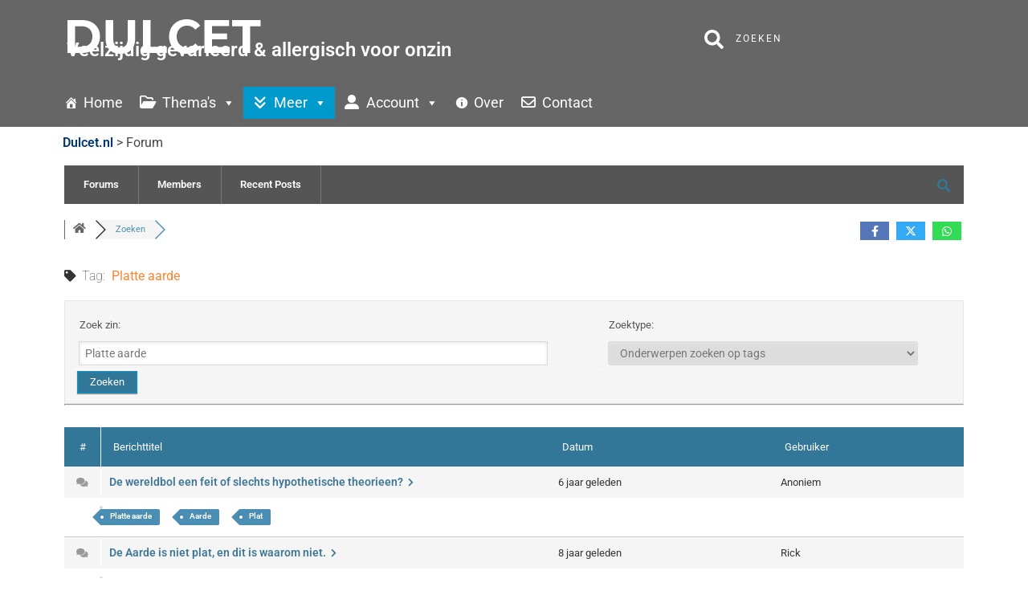

--- FILE ---
content_type: text/html; charset=UTF-8
request_url: https://www.dulcet.nl/forums/?wpfin=tag&wpfs=Platte%20aarde
body_size: 29485
content:
<!doctype html>
<html lang="nl-NL" id="html">
<head>
	<meta charset="UTF-8">
	<meta name="viewport" content="width=device-width, initial-scale=1">
	<link rel="profile" href="https://gmpg.org/xfn/11">
	<link rel="dns-prefetch" href="//cdn.hu-manity.co" />
		<!-- Cookie Compliance -->
		<script type="text/javascript">var huOptions = {"appID":"wwwdulcetnl-e0c66fb","currentLanguage":"nl","blocking":false,"globalCookie":false,"isAdmin":false,"privacyConsent":true,"forms":[]};</script>
		<script type="text/javascript" src="https://cdn.hu-manity.co/hu-banner.min.js"></script><meta name='robots' content='index, follow, max-image-preview:large, max-snippet:-1, max-video-preview:-1' />

<!-- Open Graph Meta Tags generated by MashShare 4.0.47 - https://mashshare.net -->
<meta property="og:type" content="article" /> 
<meta property="og:title" content="Forum" />
<meta property="og:url" content="https://www.dulcet.nl/forums/" />
<meta property="og:site_name" content="Dulcet.nl" />
<meta property="article:author" content="https://www.facebook.com/DulcetNL/" />
<meta property="article:publisher" content="https://www.facebook.com/DulcetNL/" />
<meta property="article:published_time" content="2023-11-14T08:18:05+01:00" />
<meta property="article:modified_time" content="2023-11-14T11:00:32+01:00" />
<meta property="og:updated_time" content="2023-11-14T11:00:32+01:00" />
<!-- Open Graph Meta Tags generated by MashShare 4.0.47 - https://www.mashshare.net -->
<!-- Twitter Card generated by MashShare 4.0.47 - https://www.mashshare.net -->
<meta name="twitter:card" content="summary">
<meta name="twitter:title" content="Forum">
<meta name="twitter:description" content="">
<meta name="twitter:site" content="@Dulcetnl">
<meta name="twitter:creator" content="@Dulcet.nl">
<!-- Twitter Card generated by MashShare 4.0.47 - https://www.mashshare.net -->


<!-- wpForo SEO -->
<link rel="canonical" href="https://www.dulcet.nl/forums/?wpfin=tag&wpfs=Platte%20aarde" />
<meta name="description" content="Dulcet.nl Discussie Platform" />
<meta property="og:title" content="Dulcet.nl Forum" />
<meta property="og:description" content="Dulcet.nl Discussie Platform" />
<meta property="og:url" content="https://www.dulcet.nl/forums/?wpfin=tag&wpfs=Platte%20aarde" />
<meta property="og:locale" content="nl_NL" />
<meta property="og:site_name" content="Dulcet.nl" />
<meta property="og:type" content="website" />
<meta name="twitter:description" content="Dulcet.nl Discussie Platform"/>
<meta name="twitter:title" content="Dulcet.nl Forum" />
<meta property="twitter:card" content="summary_large_image" />
<!-- wpForo SEO End -->

<!-- wpForo Schema -->
<!-- wpForo Schema End -->


	<!-- This site is optimized with the Yoast SEO plugin v25.3.1 - https://yoast.com/wordpress/plugins/seo/ -->
	<title>Onderwerptag: Platte aarde &#8211; Dulcet.nl Forum</title>
	<meta property="og:locale" content="en_US" />
	<meta property="article:modified_time" content="2023-11-14T10:00:32+00:00" />
	<!-- / Yoast SEO plugin. -->


<link rel="alternate" type="application/rss+xml" title="Dulcet.nl &raquo; feed" href="https://www.dulcet.nl/feed/" />
<link rel="alternate" type="application/rss+xml" title="Dulcet.nl &raquo; reacties feed" href="https://www.dulcet.nl/comments/feed/" />
<script id="wpp-js" src="https://www.dulcet.nl/wp-content/plugins/wordpress-popular-posts/assets/js/wpp.min.js?ver=7.3.6" data-sampling="0" data-sampling-rate="100" data-api-url="https://www.dulcet.nl/wp-json/wordpress-popular-posts" data-post-id="8214" data-token="a94846e780" data-lang="0" data-debug="0"></script>
<link rel="alternate" title="oEmbed (JSON)" type="application/json+oembed" href="https://www.dulcet.nl/wp-json/oembed/1.0/embed?url=https%3A%2F%2Fwww.dulcet.nl%2Fforums%2F" />
<link rel="alternate" title="oEmbed (XML)" type="text/xml+oembed" href="https://www.dulcet.nl/wp-json/oembed/1.0/embed?url=https%3A%2F%2Fwww.dulcet.nl%2Fforums%2F&#038;format=xml" />
<style id='wp-img-auto-sizes-contain-inline-css'>
img:is([sizes=auto i],[sizes^="auto," i]){contain-intrinsic-size:3000px 1500px}
/*# sourceURL=wp-img-auto-sizes-contain-inline-css */
</style>
<link rel='stylesheet' id='embedpress-css-css' href='https://www.dulcet.nl/wp-content/plugins/embedpress/assets/css/embedpress.css?ver=1765808319' media='all' />
<link rel='stylesheet' id='embedpress-blocks-style-css' href='https://www.dulcet.nl/wp-content/plugins/embedpress/assets/css/blocks.build.css?ver=1765808319' media='all' />
<link rel='stylesheet' id='embedpress-lazy-load-css-css' href='https://www.dulcet.nl/wp-content/plugins/embedpress/assets/css/lazy-load.css?ver=1765808319' media='all' />
<style id='wp-emoji-styles-inline-css'>

	img.wp-smiley, img.emoji {
		display: inline !important;
		border: none !important;
		box-shadow: none !important;
		height: 1em !important;
		width: 1em !important;
		margin: 0 0.07em !important;
		vertical-align: -0.1em !important;
		background: none !important;
		padding: 0 !important;
	}
/*# sourceURL=wp-emoji-styles-inline-css */
</style>
<link rel='stylesheet' id='wp-block-library-css' href='https://www.dulcet.nl/wp-includes/css/dist/block-library/style.min.css?ver=6.9' media='all' />
<link rel='stylesheet' id='betterdocs-blocks-category-slate-layout-css' href='https://www.dulcet.nl/wp-content/plugins/betterdocs/assets/blocks/category-slate-layout/default.css?ver=4.3.3' media='all' />
<style id='pdfemb-pdf-embedder-viewer-style-inline-css'>
.wp-block-pdfemb-pdf-embedder-viewer{max-width:none}

/*# sourceURL=https://www.dulcet.nl/wp-content/plugins/pdf-embedder/block/build/style-index.css */
</style>
<style id='global-styles-inline-css'>
:root{--wp--preset--aspect-ratio--square: 1;--wp--preset--aspect-ratio--4-3: 4/3;--wp--preset--aspect-ratio--3-4: 3/4;--wp--preset--aspect-ratio--3-2: 3/2;--wp--preset--aspect-ratio--2-3: 2/3;--wp--preset--aspect-ratio--16-9: 16/9;--wp--preset--aspect-ratio--9-16: 9/16;--wp--preset--color--black: #000000;--wp--preset--color--cyan-bluish-gray: #abb8c3;--wp--preset--color--white: #ffffff;--wp--preset--color--pale-pink: #f78da7;--wp--preset--color--vivid-red: #cf2e2e;--wp--preset--color--luminous-vivid-orange: #ff6900;--wp--preset--color--luminous-vivid-amber: #fcb900;--wp--preset--color--light-green-cyan: #7bdcb5;--wp--preset--color--vivid-green-cyan: #00d084;--wp--preset--color--pale-cyan-blue: #8ed1fc;--wp--preset--color--vivid-cyan-blue: #0693e3;--wp--preset--color--vivid-purple: #9b51e0;--wp--preset--gradient--vivid-cyan-blue-to-vivid-purple: linear-gradient(135deg,rgb(6,147,227) 0%,rgb(155,81,224) 100%);--wp--preset--gradient--light-green-cyan-to-vivid-green-cyan: linear-gradient(135deg,rgb(122,220,180) 0%,rgb(0,208,130) 100%);--wp--preset--gradient--luminous-vivid-amber-to-luminous-vivid-orange: linear-gradient(135deg,rgb(252,185,0) 0%,rgb(255,105,0) 100%);--wp--preset--gradient--luminous-vivid-orange-to-vivid-red: linear-gradient(135deg,rgb(255,105,0) 0%,rgb(207,46,46) 100%);--wp--preset--gradient--very-light-gray-to-cyan-bluish-gray: linear-gradient(135deg,rgb(238,238,238) 0%,rgb(169,184,195) 100%);--wp--preset--gradient--cool-to-warm-spectrum: linear-gradient(135deg,rgb(74,234,220) 0%,rgb(151,120,209) 20%,rgb(207,42,186) 40%,rgb(238,44,130) 60%,rgb(251,105,98) 80%,rgb(254,248,76) 100%);--wp--preset--gradient--blush-light-purple: linear-gradient(135deg,rgb(255,206,236) 0%,rgb(152,150,240) 100%);--wp--preset--gradient--blush-bordeaux: linear-gradient(135deg,rgb(254,205,165) 0%,rgb(254,45,45) 50%,rgb(107,0,62) 100%);--wp--preset--gradient--luminous-dusk: linear-gradient(135deg,rgb(255,203,112) 0%,rgb(199,81,192) 50%,rgb(65,88,208) 100%);--wp--preset--gradient--pale-ocean: linear-gradient(135deg,rgb(255,245,203) 0%,rgb(182,227,212) 50%,rgb(51,167,181) 100%);--wp--preset--gradient--electric-grass: linear-gradient(135deg,rgb(202,248,128) 0%,rgb(113,206,126) 100%);--wp--preset--gradient--midnight: linear-gradient(135deg,rgb(2,3,129) 0%,rgb(40,116,252) 100%);--wp--preset--font-size--small: 13px;--wp--preset--font-size--medium: 20px;--wp--preset--font-size--large: 36px;--wp--preset--font-size--x-large: 42px;--wp--preset--spacing--20: 0.44rem;--wp--preset--spacing--30: 0.67rem;--wp--preset--spacing--40: 1rem;--wp--preset--spacing--50: 1.5rem;--wp--preset--spacing--60: 2.25rem;--wp--preset--spacing--70: 3.38rem;--wp--preset--spacing--80: 5.06rem;--wp--preset--shadow--natural: 6px 6px 9px rgba(0, 0, 0, 0.2);--wp--preset--shadow--deep: 12px 12px 50px rgba(0, 0, 0, 0.4);--wp--preset--shadow--sharp: 6px 6px 0px rgba(0, 0, 0, 0.2);--wp--preset--shadow--outlined: 6px 6px 0px -3px rgb(255, 255, 255), 6px 6px rgb(0, 0, 0);--wp--preset--shadow--crisp: 6px 6px 0px rgb(0, 0, 0);}:root { --wp--style--global--content-size: 800px;--wp--style--global--wide-size: 1200px; }:where(body) { margin: 0; }.wp-site-blocks > .alignleft { float: left; margin-right: 2em; }.wp-site-blocks > .alignright { float: right; margin-left: 2em; }.wp-site-blocks > .aligncenter { justify-content: center; margin-left: auto; margin-right: auto; }:where(.wp-site-blocks) > * { margin-block-start: 24px; margin-block-end: 0; }:where(.wp-site-blocks) > :first-child { margin-block-start: 0; }:where(.wp-site-blocks) > :last-child { margin-block-end: 0; }:root { --wp--style--block-gap: 24px; }:root :where(.is-layout-flow) > :first-child{margin-block-start: 0;}:root :where(.is-layout-flow) > :last-child{margin-block-end: 0;}:root :where(.is-layout-flow) > *{margin-block-start: 24px;margin-block-end: 0;}:root :where(.is-layout-constrained) > :first-child{margin-block-start: 0;}:root :where(.is-layout-constrained) > :last-child{margin-block-end: 0;}:root :where(.is-layout-constrained) > *{margin-block-start: 24px;margin-block-end: 0;}:root :where(.is-layout-flex){gap: 24px;}:root :where(.is-layout-grid){gap: 24px;}.is-layout-flow > .alignleft{float: left;margin-inline-start: 0;margin-inline-end: 2em;}.is-layout-flow > .alignright{float: right;margin-inline-start: 2em;margin-inline-end: 0;}.is-layout-flow > .aligncenter{margin-left: auto !important;margin-right: auto !important;}.is-layout-constrained > .alignleft{float: left;margin-inline-start: 0;margin-inline-end: 2em;}.is-layout-constrained > .alignright{float: right;margin-inline-start: 2em;margin-inline-end: 0;}.is-layout-constrained > .aligncenter{margin-left: auto !important;margin-right: auto !important;}.is-layout-constrained > :where(:not(.alignleft):not(.alignright):not(.alignfull)){max-width: var(--wp--style--global--content-size);margin-left: auto !important;margin-right: auto !important;}.is-layout-constrained > .alignwide{max-width: var(--wp--style--global--wide-size);}body .is-layout-flex{display: flex;}.is-layout-flex{flex-wrap: wrap;align-items: center;}.is-layout-flex > :is(*, div){margin: 0;}body .is-layout-grid{display: grid;}.is-layout-grid > :is(*, div){margin: 0;}body{padding-top: 0px;padding-right: 0px;padding-bottom: 0px;padding-left: 0px;}a:where(:not(.wp-element-button)){text-decoration: underline;}:root :where(.wp-element-button, .wp-block-button__link){background-color: #32373c;border-width: 0;color: #fff;font-family: inherit;font-size: inherit;font-style: inherit;font-weight: inherit;letter-spacing: inherit;line-height: inherit;padding-top: calc(0.667em + 2px);padding-right: calc(1.333em + 2px);padding-bottom: calc(0.667em + 2px);padding-left: calc(1.333em + 2px);text-decoration: none;text-transform: inherit;}.has-black-color{color: var(--wp--preset--color--black) !important;}.has-cyan-bluish-gray-color{color: var(--wp--preset--color--cyan-bluish-gray) !important;}.has-white-color{color: var(--wp--preset--color--white) !important;}.has-pale-pink-color{color: var(--wp--preset--color--pale-pink) !important;}.has-vivid-red-color{color: var(--wp--preset--color--vivid-red) !important;}.has-luminous-vivid-orange-color{color: var(--wp--preset--color--luminous-vivid-orange) !important;}.has-luminous-vivid-amber-color{color: var(--wp--preset--color--luminous-vivid-amber) !important;}.has-light-green-cyan-color{color: var(--wp--preset--color--light-green-cyan) !important;}.has-vivid-green-cyan-color{color: var(--wp--preset--color--vivid-green-cyan) !important;}.has-pale-cyan-blue-color{color: var(--wp--preset--color--pale-cyan-blue) !important;}.has-vivid-cyan-blue-color{color: var(--wp--preset--color--vivid-cyan-blue) !important;}.has-vivid-purple-color{color: var(--wp--preset--color--vivid-purple) !important;}.has-black-background-color{background-color: var(--wp--preset--color--black) !important;}.has-cyan-bluish-gray-background-color{background-color: var(--wp--preset--color--cyan-bluish-gray) !important;}.has-white-background-color{background-color: var(--wp--preset--color--white) !important;}.has-pale-pink-background-color{background-color: var(--wp--preset--color--pale-pink) !important;}.has-vivid-red-background-color{background-color: var(--wp--preset--color--vivid-red) !important;}.has-luminous-vivid-orange-background-color{background-color: var(--wp--preset--color--luminous-vivid-orange) !important;}.has-luminous-vivid-amber-background-color{background-color: var(--wp--preset--color--luminous-vivid-amber) !important;}.has-light-green-cyan-background-color{background-color: var(--wp--preset--color--light-green-cyan) !important;}.has-vivid-green-cyan-background-color{background-color: var(--wp--preset--color--vivid-green-cyan) !important;}.has-pale-cyan-blue-background-color{background-color: var(--wp--preset--color--pale-cyan-blue) !important;}.has-vivid-cyan-blue-background-color{background-color: var(--wp--preset--color--vivid-cyan-blue) !important;}.has-vivid-purple-background-color{background-color: var(--wp--preset--color--vivid-purple) !important;}.has-black-border-color{border-color: var(--wp--preset--color--black) !important;}.has-cyan-bluish-gray-border-color{border-color: var(--wp--preset--color--cyan-bluish-gray) !important;}.has-white-border-color{border-color: var(--wp--preset--color--white) !important;}.has-pale-pink-border-color{border-color: var(--wp--preset--color--pale-pink) !important;}.has-vivid-red-border-color{border-color: var(--wp--preset--color--vivid-red) !important;}.has-luminous-vivid-orange-border-color{border-color: var(--wp--preset--color--luminous-vivid-orange) !important;}.has-luminous-vivid-amber-border-color{border-color: var(--wp--preset--color--luminous-vivid-amber) !important;}.has-light-green-cyan-border-color{border-color: var(--wp--preset--color--light-green-cyan) !important;}.has-vivid-green-cyan-border-color{border-color: var(--wp--preset--color--vivid-green-cyan) !important;}.has-pale-cyan-blue-border-color{border-color: var(--wp--preset--color--pale-cyan-blue) !important;}.has-vivid-cyan-blue-border-color{border-color: var(--wp--preset--color--vivid-cyan-blue) !important;}.has-vivid-purple-border-color{border-color: var(--wp--preset--color--vivid-purple) !important;}.has-vivid-cyan-blue-to-vivid-purple-gradient-background{background: var(--wp--preset--gradient--vivid-cyan-blue-to-vivid-purple) !important;}.has-light-green-cyan-to-vivid-green-cyan-gradient-background{background: var(--wp--preset--gradient--light-green-cyan-to-vivid-green-cyan) !important;}.has-luminous-vivid-amber-to-luminous-vivid-orange-gradient-background{background: var(--wp--preset--gradient--luminous-vivid-amber-to-luminous-vivid-orange) !important;}.has-luminous-vivid-orange-to-vivid-red-gradient-background{background: var(--wp--preset--gradient--luminous-vivid-orange-to-vivid-red) !important;}.has-very-light-gray-to-cyan-bluish-gray-gradient-background{background: var(--wp--preset--gradient--very-light-gray-to-cyan-bluish-gray) !important;}.has-cool-to-warm-spectrum-gradient-background{background: var(--wp--preset--gradient--cool-to-warm-spectrum) !important;}.has-blush-light-purple-gradient-background{background: var(--wp--preset--gradient--blush-light-purple) !important;}.has-blush-bordeaux-gradient-background{background: var(--wp--preset--gradient--blush-bordeaux) !important;}.has-luminous-dusk-gradient-background{background: var(--wp--preset--gradient--luminous-dusk) !important;}.has-pale-ocean-gradient-background{background: var(--wp--preset--gradient--pale-ocean) !important;}.has-electric-grass-gradient-background{background: var(--wp--preset--gradient--electric-grass) !important;}.has-midnight-gradient-background{background: var(--wp--preset--gradient--midnight) !important;}.has-small-font-size{font-size: var(--wp--preset--font-size--small) !important;}.has-medium-font-size{font-size: var(--wp--preset--font-size--medium) !important;}.has-large-font-size{font-size: var(--wp--preset--font-size--large) !important;}.has-x-large-font-size{font-size: var(--wp--preset--font-size--x-large) !important;}
:root :where(.wp-block-pullquote){font-size: 1.5em;line-height: 1.6;}
/*# sourceURL=global-styles-inline-css */
</style>
<link rel='stylesheet' id='mashsb-styles-css' href='https://www.dulcet.nl/wp-content/plugins/mashsharer/assets/css/mashsb.min.css?ver=4.0.47' media='all' />
<style id='mashsb-styles-inline-css'>
.mashsb-count {color:#cccccc;}@media only screen and (min-width:568px){.mashsb-buttons a {min-width: 177px;}}
/*# sourceURL=mashsb-styles-inline-css */
</style>
<link rel='stylesheet' id='megamenu-css' href='https://www.dulcet.nl/wp-content/uploads/maxmegamenu/style.css?ver=44b592' media='all' />
<link rel='stylesheet' id='dashicons-css' href='https://www.dulcet.nl/wp-includes/css/dashicons.min.css?ver=6.9' media='all' />
<link rel='stylesheet' id='megamenu-genericons-css' href='https://www.dulcet.nl/wp-content/plugins/megamenu-pro/icons/genericons/genericons/genericons.css?ver=2.4.3' media='all' />
<link rel='stylesheet' id='megamenu-fontawesome6-css' href='https://www.dulcet.nl/wp-content/plugins/megamenu-pro/icons/fontawesome6/css/all.min.css?ver=2.4.3' media='all' />
<link rel='stylesheet' id='wordpress-popular-posts-css-css' href='https://www.dulcet.nl/wp-content/plugins/wordpress-popular-posts/assets/css/wpp.css?ver=7.3.6' media='all' />
<link rel='stylesheet' id='hello-elementor-css' href='https://www.dulcet.nl/wp-content/themes/hello-elementor/assets/css/reset.css?ver=3.4.4' media='all' />
<link rel='stylesheet' id='hello-elementor-theme-style-css' href='https://www.dulcet.nl/wp-content/themes/hello-elementor/assets/css/theme.css?ver=3.4.4' media='all' />
<link rel='stylesheet' id='hello-elementor-header-footer-css' href='https://www.dulcet.nl/wp-content/themes/hello-elementor/assets/css/header-footer.css?ver=3.4.4' media='all' />
<link rel='stylesheet' id='elementor-frontend-css' href='https://www.dulcet.nl/wp-content/plugins/elementor/assets/css/frontend.min.css?ver=3.34.0' media='all' />
<link rel='stylesheet' id='elementor-post-32-css' href='https://www.dulcet.nl/wp-content/uploads/elementor/css/post-32.css?ver=1766459902' media='all' />
<link rel='stylesheet' id='wpforo-font-awesome-css' href='https://www.dulcet.nl/wp-content/plugins/wpforo/assets/css/font-awesome/css/fontawesome-all.min.css?ver=6.1.1' media='all' />
<link rel='stylesheet' id='wpforo-style-css' href='https://www.dulcet.nl/wp-content/plugins/wpforo/themes/classic/style.css?ver=2.4.13' media='all' />
<link rel='stylesheet' id='wpforo-widgets-css' href='https://www.dulcet.nl/wp-content/plugins/wpforo/themes/classic/widgets.css?ver=2.4.13' media='all' />
<link rel='stylesheet' id='widget-image-css' href='https://www.dulcet.nl/wp-content/plugins/elementor/assets/css/widget-image.min.css?ver=3.34.0' media='all' />
<link rel='stylesheet' id='widget-heading-css' href='https://www.dulcet.nl/wp-content/plugins/elementor/assets/css/widget-heading.min.css?ver=3.34.0' media='all' />
<link rel='stylesheet' id='swiper-css' href='https://www.dulcet.nl/wp-content/plugins/elementor/assets/lib/swiper/v8/css/swiper.min.css?ver=8.4.5' media='all' />
<link rel='stylesheet' id='e-swiper-css' href='https://www.dulcet.nl/wp-content/plugins/elementor/assets/css/conditionals/e-swiper.min.css?ver=3.34.0' media='all' />
<link rel='stylesheet' id='e-sticky-css' href='https://www.dulcet.nl/wp-content/plugins/elementor-pro/assets/css/modules/sticky.min.css?ver=3.34.0' media='all' />
<link rel='stylesheet' id='widget-social-icons-css' href='https://www.dulcet.nl/wp-content/plugins/elementor/assets/css/widget-social-icons.min.css?ver=3.34.0' media='all' />
<link rel='stylesheet' id='e-apple-webkit-css' href='https://www.dulcet.nl/wp-content/plugins/elementor/assets/css/conditionals/apple-webkit.min.css?ver=3.34.0' media='all' />
<link rel='stylesheet' id='lae-animate-css' href='https://www.dulcet.nl/wp-content/plugins/addons-for-elementor-premium/assets/css/lib/animate.css?ver=9.0' media='all' />
<link rel='stylesheet' id='lae-sliders-styles-css' href='https://www.dulcet.nl/wp-content/plugins/addons-for-elementor-premium/assets/css/lib/sliders.min.css?ver=9.0' media='all' />
<link rel='stylesheet' id='lae-icomoon-styles-css' href='https://www.dulcet.nl/wp-content/plugins/addons-for-elementor-premium/assets/css/icomoon.css?ver=9.0' media='all' />
<link rel='stylesheet' id='lae-frontend-styles-css' href='https://www.dulcet.nl/wp-content/plugins/addons-for-elementor-premium/assets/css/lae-frontend.css?ver=9.0' media='all' />
<link rel='stylesheet' id='lae-grid-styles-css' href='https://www.dulcet.nl/wp-content/plugins/addons-for-elementor-premium/assets/css/lae-grid.css?ver=9.0' media='all' />
<link rel='stylesheet' id='fancybox-css' href='https://www.dulcet.nl/wp-content/plugins/addons-for-elementor-premium/assets/css/premium/lib/jquery.fancybox.css?ver=9.0' media='all' />
<link rel='stylesheet' id='powertip-css' href='https://www.dulcet.nl/wp-content/plugins/addons-for-elementor-premium/assets/css/premium/lib/powertip.css?ver=9.0' media='all' />
<link rel='stylesheet' id='lae-premium-sliders-styles-css' href='https://www.dulcet.nl/wp-content/plugins/addons-for-elementor-premium/assets/css/premium/lib/sliders.min.css?ver=9.0' media='all' />
<link rel='stylesheet' id='lae-blocks-styles-css' href='https://www.dulcet.nl/wp-content/plugins/addons-for-elementor-premium/assets/css/premium/lae-blocks.css?ver=9.0' media='all' />
<link rel='stylesheet' id='lae-widgets-styles-css' href='https://www.dulcet.nl/wp-content/plugins/addons-for-elementor-premium/assets/css/widgets/lae-widgets.min.css?ver=9.0' media='all' />
<link rel='stylesheet' id='lae-premium-widgets-styles-css' href='https://www.dulcet.nl/wp-content/plugins/addons-for-elementor-premium/assets/css/premium/widgets/lae-widgets.min.css?ver=9.0' media='all' />
<link rel='stylesheet' id='font-awesome-5-all-css' href='https://www.dulcet.nl/wp-content/plugins/elementor/assets/lib/font-awesome/css/all.min.css?ver=3.34.0' media='all' />
<link rel='stylesheet' id='font-awesome-4-shim-css' href='https://www.dulcet.nl/wp-content/plugins/elementor/assets/lib/font-awesome/css/v4-shims.min.css?ver=3.34.0' media='all' />
<link rel='stylesheet' id='elementor-post-8011-css' href='https://www.dulcet.nl/wp-content/uploads/elementor/css/post-8011.css?ver=1766459902' media='all' />
<link rel='stylesheet' id='elementor-post-7554-css' href='https://www.dulcet.nl/wp-content/uploads/elementor/css/post-7554.css?ver=1766459902' media='all' />
<link rel='stylesheet' id='elementor-post-8246-css' href='https://www.dulcet.nl/wp-content/uploads/elementor/css/post-8246.css?ver=1766459902' media='all' />
<link rel='stylesheet' id='tablepress-default-css' href='https://www.dulcet.nl/wp-content/plugins/tablepress/css/build/default.css?ver=3.2.6' media='all' />
<link rel='stylesheet' id='wpforo-cross-css-css' href='https://www.dulcet.nl/wp-content/plugins/wpforo-cross-posting/assets/css/wpforo-cross.css?ver=6.9' media='all' />
<link rel='stylesheet' id='wpf-embed-css' href='https://www.dulcet.nl/wp-content/plugins/wpforo-embeds/assets/css/embed.css?ver=3.1.0' media='all' />
<link rel='stylesheet' id='__EPYT__style-css' href='https://www.dulcet.nl/wp-content/plugins/youtube-embed-plus/styles/ytprefs.min.css?ver=14.2.4' media='all' />
<style id='__EPYT__style-inline-css'>

                .epyt-gallery-thumb {
                        width: 33.333%;
                }
                
/*# sourceURL=__EPYT__style-inline-css */
</style>
<link rel='stylesheet' id='eael-general-css' href='https://www.dulcet.nl/wp-content/plugins/essential-addons-for-elementor-lite/assets/front-end/css/view/general.min.css?ver=6.5.4' media='all' />
<link rel='stylesheet' id='wpforo-um-css' href='https://www.dulcet.nl/wp-content/plugins/wpforo/themes/classic/integration/ultimate-member/style.css?ver=2.4.13' media='all' />
<link rel='stylesheet' id='um_modal-css' href='https://www.dulcet.nl/wp-content/plugins/ultimate-member/assets/css/um-modal.min.css?ver=2.10.5' media='all' />
<link rel='stylesheet' id='um_ui-css' href='https://www.dulcet.nl/wp-content/plugins/ultimate-member/assets/libs/jquery-ui/jquery-ui.min.css?ver=1.13.2' media='all' />
<link rel='stylesheet' id='um_tipsy-css' href='https://www.dulcet.nl/wp-content/plugins/ultimate-member/assets/libs/tipsy/tipsy.min.css?ver=1.0.0a' media='all' />
<link rel='stylesheet' id='um_raty-css' href='https://www.dulcet.nl/wp-content/plugins/ultimate-member/assets/libs/raty/um-raty.min.css?ver=2.6.0' media='all' />
<link rel='stylesheet' id='select2-css' href='https://www.dulcet.nl/wp-content/plugins/ultimate-member/assets/libs/select2/select2.min.css?ver=4.0.13' media='all' />
<link rel='stylesheet' id='um_fileupload-css' href='https://www.dulcet.nl/wp-content/plugins/ultimate-member/assets/css/um-fileupload.min.css?ver=2.10.5' media='all' />
<link rel='stylesheet' id='um_confirm-css' href='https://www.dulcet.nl/wp-content/plugins/ultimate-member/assets/libs/um-confirm/um-confirm.min.css?ver=1.0' media='all' />
<link rel='stylesheet' id='um_datetime-css' href='https://www.dulcet.nl/wp-content/plugins/ultimate-member/assets/libs/pickadate/default.min.css?ver=3.6.2' media='all' />
<link rel='stylesheet' id='um_datetime_date-css' href='https://www.dulcet.nl/wp-content/plugins/ultimate-member/assets/libs/pickadate/default.date.min.css?ver=3.6.2' media='all' />
<link rel='stylesheet' id='um_datetime_time-css' href='https://www.dulcet.nl/wp-content/plugins/ultimate-member/assets/libs/pickadate/default.time.min.css?ver=3.6.2' media='all' />
<link rel='stylesheet' id='um_fonticons_ii-css' href='https://www.dulcet.nl/wp-content/plugins/ultimate-member/assets/libs/legacy/fonticons/fonticons-ii.min.css?ver=2.10.5' media='all' />
<link rel='stylesheet' id='um_fonticons_fa-css' href='https://www.dulcet.nl/wp-content/plugins/ultimate-member/assets/libs/legacy/fonticons/fonticons-fa.min.css?ver=2.10.5' media='all' />
<link rel='stylesheet' id='um_fontawesome-css' href='https://www.dulcet.nl/wp-content/plugins/ultimate-member/assets/css/um-fontawesome.min.css?ver=6.5.2' media='all' />
<link rel='stylesheet' id='um_common-css' href='https://www.dulcet.nl/wp-content/plugins/ultimate-member/assets/css/common.min.css?ver=2.10.5' media='all' />
<link rel='stylesheet' id='um_responsive-css' href='https://www.dulcet.nl/wp-content/plugins/ultimate-member/assets/css/um-responsive.min.css?ver=2.10.5' media='all' />
<link rel='stylesheet' id='um_styles-css' href='https://www.dulcet.nl/wp-content/plugins/ultimate-member/assets/css/um-styles.min.css?ver=2.10.5' media='all' />
<link rel='stylesheet' id='um_crop-css' href='https://www.dulcet.nl/wp-content/plugins/ultimate-member/assets/libs/cropper/cropper.min.css?ver=1.6.1' media='all' />
<link rel='stylesheet' id='um_profile-css' href='https://www.dulcet.nl/wp-content/plugins/ultimate-member/assets/css/um-profile.min.css?ver=2.10.5' media='all' />
<link rel='stylesheet' id='um_account-css' href='https://www.dulcet.nl/wp-content/plugins/ultimate-member/assets/css/um-account.min.css?ver=2.10.5' media='all' />
<link rel='stylesheet' id='um_misc-css' href='https://www.dulcet.nl/wp-content/plugins/ultimate-member/assets/css/um-misc.min.css?ver=2.10.5' media='all' />
<link rel='stylesheet' id='um_default_css-css' href='https://www.dulcet.nl/wp-content/plugins/ultimate-member/assets/css/um-old-default.min.css?ver=2.10.5' media='all' />
<link rel='stylesheet' id='wpdiscuz-font-awesome-css' href='https://www.dulcet.nl/wp-content/plugins/wpdiscuz/assets/third-party/font-awesome-5.13.0/css/fontawesome-all.min.css?ver=7.6.41' media='all' />
<link rel='stylesheet' id='wpdiscuz_widgets_comm_vot_style-css' href='https://www.dulcet.nl/wp-content/plugins/wpdiscuz-widgets/assets/css/style.min.css?ver=7.3.1' media='all' />
<link rel='stylesheet' id='wpdiscuz_widgets_slick_style-css' href='https://www.dulcet.nl/wp-content/plugins/wpdiscuz-widgets/assets/third-party/slick/slick.min.css?ver=7.3.1' media='all' />
<link rel='stylesheet' id='wpforo-dynamic-style-css' href='https://www.dulcet.nl/wp-content/uploads/wpforo/assets/colors.css?ver=2.4.13.fc531e9a3879fd8fcf33b436a94c8e6a' media='all' />
<link rel='stylesheet' id='elementor-gf-local-roboto-css' href='https://www.dulcet.nl/wp-content/uploads/elementor/google-fonts/css/roboto.css?ver=1742230208' media='all' />
<link rel='stylesheet' id='elementor-gf-local-robotoslab-css' href='https://www.dulcet.nl/wp-content/uploads/elementor/google-fonts/css/robotoslab.css?ver=1742230210' media='all' />
<script src="https://www.dulcet.nl/wp-includes/js/jquery/jquery.min.js?ver=3.7.1" id="jquery-core-js"></script>
<script src="https://www.dulcet.nl/wp-includes/js/jquery/jquery-migrate.min.js?ver=3.4.1" id="jquery-migrate-js"></script>
<script id="mashsb-js-extra">
var mashsb = {"shares":"3","round_shares":"1","animate_shares":"0","dynamic_buttons":"0","share_url":"https://www.dulcet.nl/forums/","title":"Forum","image":null,"desc":"","hashtag":"Dulcetnl","subscribe":"content","subscribe_url":"","activestatus":"1","singular":"1","twitter_popup":"1","refresh":"0","nonce":"5d7f55eae9","postid":"8214","servertime":"1768416147","ajaxurl":"https://www.dulcet.nl/wp-admin/admin-ajax.php"};
//# sourceURL=mashsb-js-extra
</script>
<script src="https://www.dulcet.nl/wp-content/plugins/mashsharer/assets/js/mashsb.min.js?ver=4.0.47" id="mashsb-js"></script>
<script src="https://www.dulcet.nl/wp-content/uploads/wpforo/assets/phrases.js?ver=2.4.13.3b39d0cb896e2cc55827217b8b60dfb4" id="wpforo-dynamic-phrases-js"></script>
<script src="https://www.dulcet.nl/wp-content/plugins/elementor-pro/assets/js/page-transitions.min.js?ver=3.34.0" id="page-transitions-js"></script>
<script src="https://www.dulcet.nl/wp-content/plugins/elementor/assets/lib/font-awesome/js/v4-shims.min.js?ver=3.34.0" id="font-awesome-4-shim-js"></script>
<script id="__ytprefs__-js-extra">
var _EPYT_ = {"ajaxurl":"https://www.dulcet.nl/wp-admin/admin-ajax.php","security":"ff3123a7b5","gallery_scrolloffset":"20","eppathtoscripts":"https://www.dulcet.nl/wp-content/plugins/youtube-embed-plus/scripts/","eppath":"https://www.dulcet.nl/wp-content/plugins/youtube-embed-plus/","epresponsiveselector":"[\"iframe.__youtube_prefs_widget__\"]","epdovol":"1","version":"14.2.4","evselector":"iframe.__youtube_prefs__[src], iframe[src*=\"youtube.com/embed/\"], iframe[src*=\"youtube-nocookie.com/embed/\"]","ajax_compat":"","maxres_facade":"eager","ytapi_load":"light","pause_others":"","stopMobileBuffer":"1","facade_mode":"","not_live_on_channel":""};
//# sourceURL=__ytprefs__-js-extra
</script>
<script src="https://www.dulcet.nl/wp-content/plugins/youtube-embed-plus/scripts/ytprefs.min.js?ver=14.2.4" id="__ytprefs__-js"></script>
<script src="https://www.dulcet.nl/wp-content/plugins/ultimate-member/assets/js/um-gdpr.min.js?ver=2.10.5" id="um-gdpr-js"></script>
<link rel="https://api.w.org/" href="https://www.dulcet.nl/wp-json/" /><link rel="alternate" title="JSON" type="application/json" href="https://www.dulcet.nl/wp-json/wp/v2/pages/8214" /><link rel="EditURI" type="application/rsd+xml" title="RSD" href="https://www.dulcet.nl/xmlrpc.php?rsd" />
<meta name="generator" content="WordPress 6.9" />
<link rel='shortlink' href='https://www.dulcet.nl/?p=8214' />
        <script type="text/javascript">
            ( function () {
                window.lae_fs = { can_use_premium_code: true};
            } )();
        </script>
        <style id="essential-blocks-global-styles">
            :root {
                --eb-global-primary-color: #101828;
--eb-global-secondary-color: #475467;
--eb-global-tertiary-color: #98A2B3;
--eb-global-text-color: #475467;
--eb-global-heading-color: #1D2939;
--eb-global-link-color: #444CE7;
--eb-global-background-color: #F9FAFB;
--eb-global-button-text-color: #FFFFFF;
--eb-global-button-background-color: #101828;
--eb-gradient-primary-color: linear-gradient(90deg, hsla(259, 84%, 78%, 1) 0%, hsla(206, 67%, 75%, 1) 100%);
--eb-gradient-secondary-color: linear-gradient(90deg, hsla(18, 76%, 85%, 1) 0%, hsla(203, 69%, 84%, 1) 100%);
--eb-gradient-tertiary-color: linear-gradient(90deg, hsla(248, 21%, 15%, 1) 0%, hsla(250, 14%, 61%, 1) 100%);
--eb-gradient-background-color: linear-gradient(90deg, rgb(250, 250, 250) 0%, rgb(233, 233, 233) 49%, rgb(244, 243, 243) 100%);

                --eb-tablet-breakpoint: 1024px;
--eb-mobile-breakpoint: 767px;

            }
            
            
        </style>            <style id="wpp-loading-animation-styles">@-webkit-keyframes bgslide{from{background-position-x:0}to{background-position-x:-200%}}@keyframes bgslide{from{background-position-x:0}to{background-position-x:-200%}}.wpp-widget-block-placeholder,.wpp-shortcode-placeholder{margin:0 auto;width:60px;height:3px;background:#dd3737;background:linear-gradient(90deg,#dd3737 0%,#571313 10%,#dd3737 100%);background-size:200% auto;border-radius:3px;-webkit-animation:bgslide 1s infinite linear;animation:bgslide 1s infinite linear}</style>
            			<style>
				.e-con.e-parent:nth-of-type(n+4):not(.e-lazyloaded):not(.e-no-lazyload),
				.e-con.e-parent:nth-of-type(n+4):not(.e-lazyloaded):not(.e-no-lazyload) * {
					background-image: none !important;
				}
				@media screen and (max-height: 1024px) {
					.e-con.e-parent:nth-of-type(n+3):not(.e-lazyloaded):not(.e-no-lazyload),
					.e-con.e-parent:nth-of-type(n+3):not(.e-lazyloaded):not(.e-no-lazyload) * {
						background-image: none !important;
					}
				}
				@media screen and (max-height: 640px) {
					.e-con.e-parent:nth-of-type(n+2):not(.e-lazyloaded):not(.e-no-lazyload),
					.e-con.e-parent:nth-of-type(n+2):not(.e-lazyloaded):not(.e-no-lazyload) * {
						background-image: none !important;
					}
				}
			</style>
			            <style type='text/css'>
                .wpdiscuz-widget-icon-show-box i {
                    color: ;
                    fill: ;
                }

                #widget-comments-container .wpd-widget-comp-count {
                    background: ;
                }

                .like-count-first.wpdiscuz-widget-comment .wpdiscuz-widget-icon-show-box {
                }

                #widget-comments-container .wpdiscuz-widgets-tab-title-list li .fas,
                #widget-comments-container .wpdiscuz-widgets-tab-title-list li .far,
                #widget-comments-container .wpdiscuz-widgets-tab-title-list li .fab {
                    color: #0099cc;
                }

                div#widget-comments-container.widget-comments-container {
                    max-width: 550px;
                    margin-left: 10px;
                    margin-right: 10px;
                }

                div#widget-comments-container div.wpdiscuz-widgets-content {
                    padding-right: 10px;
                    padding-left: 10px;
                }

                div.widget-comments-container > div,
                div.widget-comments-container > ul > .tab-title-list-active-item {
                    background-color: #ffffff;
                }

                #widget-comments-container ul.wpdiscuz-widgets-tab-title-list li.tab-title-list-active-item {
                    border-top-color: #0099cc                }

                #widget-comments-container .wpd_widgets_items_wrapper .slick-arrow {
                    background: ;
                }

                #widget-comments-container{font-size:100%}            </style>
            <link rel="icon" href="https://www.dulcet.nl/wp-content/uploads/2019/08/cropped-cropped-FaviconGrijs-32x32.png" sizes="32x32" />
<link rel="icon" href="https://www.dulcet.nl/wp-content/uploads/2019/08/cropped-cropped-FaviconGrijs-192x192.png" sizes="192x192" />
<link rel="apple-touch-icon" href="https://www.dulcet.nl/wp-content/uploads/2019/08/cropped-cropped-FaviconGrijs-180x180.png" />
<meta name="msapplication-TileImage" content="https://www.dulcet.nl/wp-content/uploads/2019/08/cropped-cropped-FaviconGrijs-270x270.png" />
<style type="text/css">/** Mega Menu CSS: fs **/</style>
</head>
<body class="wp-singular page-template-default page page-id-8214 wp-custom-logo wp-embed-responsive wp-theme-hello-elementor cookies-not-set mega-menu-max-mega-menu-1 mega-menu-menu-2 mega-menu-max-mega-menu-2 hello-elementor-default wpf-default wpft-search wpf-guest wpfu-group-4 wpf-theme-classic wpf-is_standalone-0 wpf-boardid-0 is_wpforo_page-1 is_wpforo_url-1 is_wpforo_shortcode_page-0 wpforo elementor-default elementor-kit-32 elementor-page-9087 elementor-page-8246">

		<e-page-transition preloader-type="animation" preloader-animation-type="pulsing-dots" class="e-page-transition--entering" exclude="^https\:\/\/www\.dulcet\.nl\/wp\-admin\/">
					</e-page-transition>
		

		<header data-elementor-type="header" data-elementor-id="8011" class="elementor elementor-8011 elementor-location-header" data-elementor-post-type="elementor_library">
			<div data-particle_enable="false" data-particle-mobile-disabled="false" class="elementor-element elementor-element-960fc05 elementor-hidden-desktop elementor-hidden-tablet e-flex e-con-boxed e-con e-parent" data-id="960fc05" data-element_type="container" data-settings="{&quot;background_background&quot;:&quot;classic&quot;}">
					<div class="e-con-inner">
		<div data-particle_enable="false" data-particle-mobile-disabled="false" class="elementor-element elementor-element-1d51aeb e-con-full e-flex e-con e-child" data-id="1d51aeb" data-element_type="container">
				<div class="elementor-element elementor-element-5487397 elementor-widget elementor-widget-theme-site-logo elementor-widget-image" data-id="5487397" data-element_type="widget" data-widget_type="theme-site-logo.default">
				<div class="elementor-widget-container">
											<a href="https://www.dulcet.nl">
			<img width="250" height="150" src="https://www.dulcet.nl/wp-content/uploads/2020/04/SiteHead250-150-Transparant.png" class="attachment-full size-full wp-image-720" alt="" />				</a>
											</div>
				</div>
				</div>
		<div data-particle_enable="false" data-particle-mobile-disabled="false" class="elementor-element elementor-element-7359e35 e-con-full e-flex e-con e-child" data-id="7359e35" data-element_type="container">
				<div class="elementor-element elementor-element-846f167 elementor-widget elementor-widget-lae-button" data-id="846f167" data-element_type="widget" data-widget_type="lae-button.default">
				<div class="elementor-widget-container">
					

<div class="lae-button-wrap" style="clear: both; text-align:center;">

    <a class="lae-button  lae-with-icon lae-default lae-medium"       href="https://www.dulcet.nl/zoeken/"><svg aria-hidden="true" class="e-font-icon-svg e-fas-search" viewBox="0 0 512 512" xmlns="http://www.w3.org/2000/svg"><path d="M505 442.7L405.3 343c-4.5-4.5-10.6-7-17-7H372c27.6-35.3 44-79.7 44-128C416 93.1 322.9 0 208 0S0 93.1 0 208s93.1 208 208 208c48.3 0 92.7-16.4 128-44v16.3c0 6.4 2.5 12.5 7 17l99.7 99.7c9.4 9.4 24.6 9.4 33.9 0l28.3-28.3c9.4-9.4 9.4-24.6.1-34zM208 336c-70.7 0-128-57.2-128-128 0-70.7 57.2-128 128-128 70.7 0 128 57.2 128 128 0 70.7-57.2 128-128 128z"></path></svg>Zoeken</a>

</div>


				</div>
				</div>
				</div>
					</div>
				</div>
		<div data-particle_enable="false" data-particle-mobile-disabled="false" class="elementor-element elementor-element-4963140 elementor-hidden-mobile e-flex e-con-boxed e-con e-parent" data-id="4963140" data-element_type="container" data-settings="{&quot;background_background&quot;:&quot;classic&quot;}">
					<div class="e-con-inner">
		<div data-particle_enable="false" data-particle-mobile-disabled="false" class="elementor-element elementor-element-cc58cfe e-con-full e-flex e-con e-child" data-id="cc58cfe" data-element_type="container">
				<div class="elementor-element elementor-element-663f69c elementor-widget elementor-widget-theme-site-logo elementor-widget-image" data-id="663f69c" data-element_type="widget" data-widget_type="theme-site-logo.default">
				<div class="elementor-widget-container">
											<a href="https://www.dulcet.nl">
			<img width="250" height="150" src="https://www.dulcet.nl/wp-content/uploads/2020/04/SiteHead250-150-Transparant.png" class="attachment-full size-full wp-image-720" alt="" />				</a>
											</div>
				</div>
				<div class="elementor-element elementor-element-94f97a7 elementor-widget elementor-widget-heading" data-id="94f97a7" data-element_type="widget" data-widget_type="heading.default">
				<div class="elementor-widget-container">
					<h2 class="elementor-heading-title elementor-size-default">Veelzijdig gevarieerd &amp; allergisch voor onzin</h2>				</div>
				</div>
				</div>
		<div data-particle_enable="false" data-particle-mobile-disabled="false" class="elementor-element elementor-element-76a6830 e-con-full e-flex e-con e-child" data-id="76a6830" data-element_type="container">
				<div class="elementor-element elementor-element-45f0a94 elementor-widget elementor-widget-lae-button" data-id="45f0a94" data-element_type="widget" data-widget_type="lae-button.default">
				<div class="elementor-widget-container">
					

<div class="lae-button-wrap" style="clear: both; text-align:center;">

    <a class="lae-button  lae-with-icon lae-default lae-medium"       href="https://www.dulcet.nl/zoeken/"><svg aria-hidden="true" class="e-font-icon-svg e-fas-search" viewBox="0 0 512 512" xmlns="http://www.w3.org/2000/svg"><path d="M505 442.7L405.3 343c-4.5-4.5-10.6-7-17-7H372c27.6-35.3 44-79.7 44-128C416 93.1 322.9 0 208 0S0 93.1 0 208s93.1 208 208 208c48.3 0 92.7-16.4 128-44v16.3c0 6.4 2.5 12.5 7 17l99.7 99.7c9.4 9.4 24.6 9.4 33.9 0l28.3-28.3c9.4-9.4 9.4-24.6.1-34zM208 336c-70.7 0-128-57.2-128-128 0-70.7 57.2-128 128-128 70.7 0 128 57.2 128 128 0 70.7-57.2 128-128 128z"></path></svg>Zoeken</a>

</div>


				</div>
				</div>
				</div>
					</div>
				</div>
		<div data-particle_enable="false" data-particle-mobile-disabled="false" class="elementor-element elementor-element-eb9d8ee e-flex e-con-boxed e-con e-parent" data-id="eb9d8ee" data-element_type="container" data-settings="{&quot;background_background&quot;:&quot;classic&quot;,&quot;sticky&quot;:&quot;top&quot;,&quot;sticky_on&quot;:[&quot;desktop&quot;,&quot;tablet&quot;],&quot;sticky_offset&quot;:0,&quot;sticky_effects_offset&quot;:0,&quot;sticky_anchor_link_offset&quot;:0}">
					<div class="e-con-inner">
				<div class="elementor-element elementor-element-6c6decd elementor-widget elementor-widget-wp-widget-maxmegamenu" data-id="6c6decd" data-element_type="widget" data-widget_type="wp-widget-maxmegamenu.default">
				<div class="elementor-widget-container">
					<div id="mega-menu-wrap-max_mega_menu_1" class="mega-menu-wrap"><div class="mega-menu-toggle"><div class="mega-toggle-blocks-left"></div><div class="mega-toggle-blocks-center"></div><div class="mega-toggle-blocks-right"><div class='mega-toggle-block mega-menu-toggle-animated-block mega-toggle-block-0' id='mega-toggle-block-0'><button aria-label="Toggle Menu" class="mega-toggle-animated mega-toggle-animated-slider" type="button" aria-expanded="false">
                  <span class="mega-toggle-animated-box">
                    <span class="mega-toggle-animated-inner"></span>
                  </span>
                </button></div></div></div><ul id="mega-menu-max_mega_menu_1" class="mega-menu max-mega-menu mega-menu-horizontal mega-no-js" data-event="hover_intent" data-effect="fade_up" data-effect-speed="200" data-effect-mobile="disabled" data-effect-speed-mobile="0" data-mobile-force-width="false" data-second-click="go" data-document-click="collapse" data-vertical-behaviour="standard" data-breakpoint="768" data-unbind="true" data-mobile-state="collapse_all" data-mobile-direction="vertical" data-hover-intent-timeout="300" data-hover-intent-interval="100" data-sticky-enabled="true" data-sticky-desktop="false" data-sticky-mobile="false" data-sticky-offset="0" data-sticky-expand="false" data-sticky-expand-mobile="false" data-sticky-transition="false" data-overlay-desktop="false" data-overlay-mobile="false"><li class="mega-menu-item mega-menu-item-type-post_type mega-menu-item-object-page mega-menu-item-home mega-align-bottom-left mega-menu-flyout mega-has-icon mega-icon-left mega-menu-item-9164" id="mega-menu-item-9164"><a class="dashicons-admin-home mega-menu-link" href="https://www.dulcet.nl/" tabindex="0">Home</a></li><li class="mega-menu-item mega-menu-item-type-custom mega-menu-item-object-custom mega-menu-item-has-children mega-align-bottom-left mega-menu-flyout mega-has-icon mega-icon-left mega-menu-item-9165" id="mega-menu-item-9165"><a class="far fa-folder-open fa6 mega-menu-link" href="#" aria-expanded="false" tabindex="0">Thema's<span class="mega-indicator" aria-hidden="true"></span></a>
<ul class="mega-sub-menu">
<li class="mega-menu-item mega-menu-item-type-post_type mega-menu-item-object-page mega-has-icon mega-icon-left mega-menu-item-9166" id="mega-menu-item-9166"><a class="fas fa-masks-theater fa6 mega-menu-link" href="https://www.dulcet.nl/thema-wappiewereld/">Thema WappieWereld</a></li><li class="mega-menu-item mega-menu-item-type-post_type mega-menu-item-object-page mega-has-icon mega-icon-left mega-menu-item-9167" id="mega-menu-item-9167"><a class="fas fa-rocket fa6 mega-menu-link" href="https://www.dulcet.nl/thema-het-ufofenomeen/">Thema het UfoFenomeen</a></li></ul>
</li><li class="mega-menu-item mega-menu-item-type-custom mega-menu-item-object-custom mega-current-menu-ancestor mega-current-menu-parent mega-menu-item-has-children mega-align-bottom-left mega-menu-flyout mega-has-icon mega-icon-left mega-menu-item-9168" id="mega-menu-item-9168"><a class="fas fa-angles-down fa6 mega-menu-link" href="#" aria-expanded="false" tabindex="0">Meer<span class="mega-indicator" aria-hidden="true"></span></a>
<ul class="mega-sub-menu">
<li class="mega-menu-item mega-menu-item-type-post_type mega-menu-item-object-page mega-current-menu-item mega-page_item mega-page-item-8214 mega-current_page_item mega-has-icon mega-icon-left mega-menu-item-9169" id="mega-menu-item-9169"><a class="far fa-comments fa6 mega-menu-link" href="https://www.dulcet.nl/forums/" aria-current="page">Forum</a></li><li class="mega-menu-item mega-menu-item-type-custom mega-menu-item-object-custom mega-has-icon mega-icon-left mega-menu-item-9172" id="mega-menu-item-9172"><a class="far fa-folder fa6 mega-menu-link" href="https://www.dulcet.nl/docs">Docs [Beta]</a></li><li class="mega-menu-item mega-menu-item-type-post_type mega-menu-item-object-page mega-has-icon mega-icon-left mega-menu-item-9171" id="mega-menu-item-9171"><a class="dashicons-download mega-menu-link" href="https://www.dulcet.nl/downloads/">Downloads</a></li></ul>
</li><li class="mega-menu-item mega-menu-item-type-custom mega-menu-item-object-custom mega-menu-item-has-children mega-align-bottom-left mega-menu-flyout mega-has-icon mega-icon-left mega-menu-item-9173" id="mega-menu-item-9173"><a class="fas fa-user-large fa6 mega-menu-link" href="#" aria-expanded="false" tabindex="0">Account<span class="mega-indicator" aria-hidden="true"></span></a>
<ul class="mega-sub-menu">
<li class="mega-menu-item mega-menu-item-type-post_type mega-menu-item-object-page mega-has-icon mega-icon-left mega-menu-item-9178" id="mega-menu-item-9178"><a class="fas fa-user-check fa6 mega-menu-link" href="https://www.dulcet.nl/login/">Login</a></li><li class="mega-menu-item mega-menu-item-type-post_type mega-menu-item-object-page mega-has-icon mega-icon-left mega-menu-item-9177" id="mega-menu-item-9177"><a class="fas fa-user-plus fa6 mega-menu-link" href="https://www.dulcet.nl/register/">Registreren</a></li><li class="mega-menu-item mega-menu-item-type-post_type mega-menu-item-object-page mega-has-icon mega-icon-left mega-menu-item-9198" id="mega-menu-item-9198"><a class="fas fa-users fa6 mega-menu-link" href="https://www.dulcet.nl/ledenlijst/">Ledenlijst</a></li></ul>
</li><li class="mega-menu-item mega-menu-item-type-post_type mega-menu-item-object-page mega-align-bottom-left mega-menu-flyout mega-has-icon mega-icon-left mega-menu-item-9181" id="mega-menu-item-9181"><a class="dashicons-info mega-menu-link" href="https://www.dulcet.nl/over-de-site/" tabindex="0">Over</a></li><li class="mega-menu-item mega-menu-item-type-post_type mega-menu-item-object-page mega-align-bottom-left mega-menu-flyout mega-has-icon mega-icon-left mega-menu-item-9180" id="mega-menu-item-9180"><a class="far fa-envelope fa6 mega-menu-link" href="https://www.dulcet.nl/contact/" tabindex="0">Contact</a></li></ul></div>				</div>
				</div>
					</div>
				</div>
		<div data-particle_enable="false" data-particle-mobile-disabled="false" class="elementor-element elementor-element-0a3e9f4 e-flex e-con-boxed e-con e-parent" data-id="0a3e9f4" data-element_type="container" data-settings="{&quot;background_background&quot;:&quot;classic&quot;}">
					<div class="e-con-inner">
				<div class="elementor-element elementor-element-fc3bd1c elementor-widget elementor-widget-wp-widget-bcn_widget" data-id="fc3bd1c" data-element_type="widget" data-widget_type="wp-widget-bcn_widget.default">
				<div class="elementor-widget-container">
					<div class="breadcrumbs" vocab="https://schema.org/" typeof="BreadcrumbList"><span property="itemListElement" typeof="ListItem"><a property="item" typeof="WebPage" title="Ga naar Dulcet.nl." href="https://www.dulcet.nl" class="home" ><span property="name">Dulcet.nl</span></a><meta property="position" content="1"></span> &gt; <span property="itemListElement" typeof="ListItem"><span property="name" class="post post-page current-item">Forum</span><meta property="url" content="https://www.dulcet.nl/forums/"><meta property="position" content="2"></span></div>				</div>
				</div>
					</div>
				</div>
				</header>
				<div data-elementor-type="single-page" data-elementor-id="8246" class="elementor elementor-8246 elementor-location-single post-8214 page type-page status-publish hentry" data-elementor-post-type="elementor_library">
			<div data-particle_enable="false" data-particle-mobile-disabled="false" class="elementor-element elementor-element-40c2c9f e-flex e-con-boxed e-con e-parent" data-id="40c2c9f" data-element_type="container">
					<div class="e-con-inner">
		<div data-particle_enable="false" data-particle-mobile-disabled="false" class="elementor-element elementor-element-4cb5590 e-con-full e-flex e-con e-child" data-id="4cb5590" data-element_type="container" data-settings="{&quot;background_background&quot;:&quot;classic&quot;}">
				<div class="elementor-element elementor-element-def2a61 elementor-widget elementor-widget-shortcode" data-id="def2a61" data-element_type="widget" data-widget_type="shortcode.default">
				<div class="elementor-widget-container">
							<div class="elementor-shortcode"><div id="wpforo">
    <div id="wpforo-wrap" class="wpf-default wpft-search wpf-guest wpfu-group-4 wpf-theme-classic wpf-is_standalone-0 wpf-boardid-0 is_wpforo_page-1 is_wpforo_url-1 is_wpforo_shortcode_page-0 wpforo">
		
		
	        <script type="text/javascript">window.twttr = (function (d, s, id) {
				var js, fjs = d.getElementsByTagName(s)[0], t = window.twttr || {};
				if (d.getElementById(id)) return t;
				js = d.createElement(s);
				js.id = id;
				js.src = 'https://platform.twitter.com/widgets.js';
				fjs.parentNode.insertBefore(js, fjs);
				t._e = [];
				t.ready = function (f) { t._e.push(f); };
				return t;
			}(document, 'script', 'twitter-wjs'));</script>
		
	        <div id="wpforo-menu">
			            <div class="wpf-left" style="display:table-cell">
				                    <span class="wpf-res-menu"><i class="fas fa-bars"></i></span>
					<ul id="wpf-menu" class="wpf-menu"><li id="menu-item-8215" class="wpforo-home menu-item menu-item-type-custom menu-item-object-custom menu-item-8215"><a href="https://www.dulcet.nl/forums/">Forums</a></li>
<li id="menu-item-8216" class="wpforo-members menu-item menu-item-type-custom menu-item-object-custom menu-item-8216"><a href="https://www.dulcet.nl/participants/">Members</a></li>
<li id="menu-item-8217" class="wpforo-recent menu-item menu-item-type-custom menu-item-object-custom menu-item-8217"><a href="https://www.dulcet.nl/forums/recent/">Recent Posts</a></li>
</ul>								            </div>
            <div class="wpf-bar-right wpf-search">
								                    <div class="wpf-search-form">
                        <form action="https://www.dulcet.nl/forums/" method="get">
							                            <i class="fas fa-search"></i><input class="wpf-search-field" name="wpfs" type="text" value="" style="margin-right:10px;"/>
                        </form>
                    </div>
				            </div>
			        </div>
	    <div class="wpforo-subtop">
					
        <style>.wpf-item-element {
                display: inline;
            }</style>
        <div class="wpf-breadcrumb" itemscope="" itemtype="https://schema.org/BreadcrumbList">
                                <div itemprop="itemListElement" itemscope="" itemtype="https://schema.org/ListItem" class="wpf-item-element wpf-root"><a itemprop="item" href="https://www.dulcet.nl/forums/"
                                                                                                                                             title="Forums"><i
                                    class="fas fa-home"></i><span itemprop="name" style="display:none;">Forums</span></a>
                        <meta itemprop="position" content="1">
                    </div>
                    <div class="wpf-item-element active"><span>Zoeken</span></div>
                    <span class="wpf-end">&nbsp;</span>
                            </div>
        				    <div class="wpf-sbtn wpf-sb-top wpf-sb-style-colored" style="display: block">
        <div class="wpf-sbtn-title"><i class="fas fa-share-alt"></i> <span>Deel:</span>
        </div>
        <div class="wpf-sbtn-wrap">
                                    <div class="wpf-sbw wpf-sbw-fb">
				                    <a class="wpf-sb-button wpf-sb-icon wpf-fb" href="https://www.facebook.com/share.php?u=https%3A%2F%2Fwww.dulcet.nl%2Fforums%2F%3Fwpfin%3Dtag%26wpfs%3DPlatte%2520aarde" target="_blank" rel="nofollow">
                        <i class="fab fa-facebook-f" aria-hidden="true"></i>
                    </a>
				            </div>
			            <div class="wpf-sbw wpf-sbw-tw">
				                    <a class="wpf-sb-button wpf-sb-icon wpf-tw"
                       href="https://twitter.com/intent/tweet?text=&url=https%3A%2F%2Fwww.dulcet.nl%2Fforums%2F%3Fwpfin%3Dtag%26wpfs%3DPlatte%2520aarde" rel="nofollow">
                        <i class="fa-brands fa-x-twitter" aria-hidden="true"></i>
                    </a>
				            </div>
			            <div class="wpf-sbw wpf-sbw-wapp">
				                    <a class="wpf-sb-button wpf-sb-icon wpf-wapp"
                       href="https://web.whatsapp.com/send?text=Dulcet.nl+Forum URL: https%3A%2F%2Fwww.dulcet.nl%2Fforums%2F%3Fwpfin%3Dtag%26wpfs%3DPlatte%2520aarde" target="_blank"
                       data-action="share/whatsapp/share" rel="nofollow">
                        <i class="fab fa-whatsapp" aria-hidden="true"></i>
                    </a>
				            </div>
			                    </div>
        <div class="wpf-clear"></div>
    </div>
            <div class="wpf-clear"></div>
					        <div class="wpf-notifications">
            <div class="wpf-notification-head">
                <svg width="12" height="12" xmlns="http://www.w3.org/2000/svg" viewBox="0 0 448 512">
                    <path fill="currentColor"
                          d="M224 0c-17.7 0-32 14.3-32 32V51.2C119 66 64 130.6 64 208v25.4c0 45.4-15.5 89.5-43.8 124.9L5.3 377c-5.8 7.2-6.9 17.1-2.9 25.4S14.8 416 24 416H424c9.2 0 17.6-5.3 21.6-13.6s2.9-18.2-2.9-25.4l-14.9-18.6C399.5 322.9 384 278.8 384 233.4V208c0-77.4-55-142-128-156.8V32c0-17.7-14.3-32-32-32zm0 96c61.9 0 112 50.1 112 112v25.4c0 47.9 13.9 94.6 39.7 134.6H72.3C98.1 328 112 281.3 112 233.4V208c0-61.9 50.1-112 112-112zm64 352H224 160c0 17 6.7 33.3 18.7 45.3s28.3 18.7 45.3 18.7s33.3-6.7 45.3-18.7s18.7-28.3 18.7-45.3z"/>
                </svg> Meldingen            </div>
            <div class="wpf-notification-content">
                <div class="wpf-nspin">
                    <svg width="24" height="24" viewBox="0 0 24 24">
                        <g stroke="currentColor">
                            <circle cx="12" cy="12" r="9.5" fill="none" stroke-linecap="round" stroke-width="3">
                                <animate attributeName="stroke-dasharray" calcMode="spline" dur="1.5s" keySplines="0.42,0,0.58,1;0.42,0,0.58,1;0.42,0,0.58,1" keyTimes="0;0.475;0.95;1"
                                         repeatCount="indefinite" values="0 150;42 150;42 150;42 150"></animate>
                                <animate attributeName="stroke-dashoffset" calcMode="spline" dur="1.5s" keySplines="0.42,0,0.58,1;0.42,0,0.58,1;0.42,0,0.58,1" keyTimes="0;0.475;0.95;1"
                                         repeatCount="indefinite" values="0;-16;-59;-59"></animate>
                            </circle>
                            <animateTransform attributeName="transform" dur="2s" repeatCount="indefinite" type="rotate" values="0 12 12;360 12 12"></animateTransform>
                        </g>
                    </svg>
                </div>
            </div>
            <div class="wpf-notification-actions">
                <span class="wpf-action wpf-notification-action-clear-all" data-foro_n="e6540a9d93">Alles wissen</span>
            </div>
        </div>
				    </div>
	
        <div class="wpforo-main">
            <div class="wpforo-content " style="width:100%">
				<p id="wpforo-search-title">
	        <i class="fas fa-tag"></i> &nbsp;Tag:&nbsp;
	    <span class="wpfcl-5">Platte aarde</span>
</p>
<div class="wpforo-search-wrap wpforo-search-tag">
    <div class="wpf-search-bar">        <form action="https://www.dulcet.nl/forums/" method="get">
                        <div class="wpforo-table">
                <div class="wpforo-tr">
                    <div class="wpforo-td wpfw-60 wpfltd">
                        <span class="wpf-search-label wpfcl-1">&nbsp;Zoek zin:</span><br>
                        <label>
                            <input type="text" name="wpfs" class="wpfs wpfw-90" value="Platte aarde">
                        </label>
                    </div>
                    <div class="wpforo-td wpfw-40 wpfrtd">
                        <span class="wpf-search-label wpfcl-1">&nbsp;Zoektype:</span><br>
                        <label>
                            <select name="wpfin" class="wpfw-90 wpfin">
                                <option value="entire-posts" >&nbsp;Zoek in volledige berichten</option>
                                <option value="titles-only" >&nbsp;Zoek alleen in titels</option>
                                <option value="tag" selected>&nbsp;Onderwerpen zoeken op tags</option>
                                <option value="user-posts" >&nbsp;Zoek berichten van het lid</option>
                                <option value="user-topics" >&nbsp;Zoek onderwerpen die door het lid zijn gestart</option>
                            </select>
                        </label>
                    </div>
                </div>
            </div>
            <div class="wpforo-table wpf-toggle-wrap wpf-search-advanced-wrap" style="display: none;">
                <div class="wpforo-tr">
                    <div class="wpforo-td wpfw-100 wpfrtd wpf-toggle">
                        <span class="wpf-toggle-button wpf-toggle-advanced">
                            <i class="fas fa-chevron-down wpf-ico"></i>Advanced search options                        </span>
                    </div>
                </div>
                <div class="wpforo-tr wpf-cfields">
                    <div class="wpforo-td wpfw-100 wpfltd wpf-last">
                        <div class="wpf-search-advanced-fields">
                            <div class="wpforo-table">
                                <div class="wpforo-tr">
                                    <div class="wpforo-td wpfw-60 wpfltd">
                                        <span class="wpf-search-label wpfcl-1">&nbsp;Zoek in forums:</span><br>
                                        <label>
                                            <select name="wpff[]" class="wpfw-90 wpff" multiple="multiple">
                                                            <option value="43"  disabled  > Actueel &amp; Speciale onderwerpen</option>            <option value="52"  > — Artikelen</option>            <option value="37"  > — Aangebracht Nieuws / Nieuws Submit</option>            <option value="44"  > — Bende van Nijvel</option>            <option value="45"  disabled  > Wetenschap &amp; Astronomie</option>            <option value="34"  > — Astronomie, Ruimtevaart &amp; Exploratie</option>            <option value="33"  > — Wetenschap</option>            <option value="32"  > — Buitenaards Leven</option>            <option value="38"  > — Archeologie &amp; Geschiedenis</option>            <option value="51"  > — Covid-19 / Coronavirus</option>            <option value="35"  > — Voeding &amp; Gezondheid</option>            <option value="46"  disabled  > Het Ufo Fenomeen &amp; Onverklaarde Mysteries</option>            <option value="31"  > — Het Ufofenomeen</option>            <option value="26"  > — Mysteries</option>            <option value="47"  disabled  > WappieWereld</option>            <option value="29"  > — Wappies in Nederland</option>            <option value="36"  > — Complotten</option>            <option value="28"  > — Pseudowetenschap</option>            <option value="50"  disabled  > Mens &amp; Samenleving</option>            <option value="24"  > — Economie &amp; Samenleving</option>            <option value="27"  > — Politiek</option>            <option value="30"  > — Religie</option>            <option value="23"  disabled  > Algemeen</option>            <option value="41"  > — Off Topic</option>            <option value="39"  > — Uw onderwerpen</option>            <option value="25"  > — Media</option>            <option value="40"  > — De Website</option>                                            </select>
                                        </label>
                                    </div>
                                    <div class="wpforo-td wpfw-40 wpfrtd">
                                        <span class="wpf-search-label wpfcl-1">&nbsp;Zoek in periode:</span><br>
                                        <label>
                                            <select name="wpfd" class="wpfw-90 wpfd">
                                                <option value="0" selected>&nbsp;Iedere datum</option>
                                                <option value="1" >&nbsp;Afgelopen 24 uur</option>
                                                <option value="7" >&nbsp;Vorige week</option>
                                                <option value="30" >&nbsp;Vorige maand</option>
                                                <option value="90" >&nbsp;Afgelopen 3 Maanden</option>
                                                <option value="180" >&nbsp;Afgelopen 6 maanden</option>
                                                <option value="365" >&nbsp;Afgelopen jaar</option>
                                            </select>
                                        </label>
                                        <br>
                                        <span class="wpf-search-label wpfcl-1">&nbsp;Sorteer de zoekresultaten op:</span><br>
                                        <label>
                                            <select class="wpfw-90 wpfob" name="wpfob">
                                                <option value="relevancy" >&nbsp;Relevantie</option>
                                                <option value="date" selected>&nbsp;Datum</option>
                                                <option value="user" >&nbsp;Gebruiker</option>
                                                <option value="forum" >&nbsp;Forum</option>
                                            </select>
                                        </label><br>
                                        <label>
                                            <select class="wpfw-90 wpfo" name="wpfo">
                                                <option value="desc" selected>&nbsp;Aflopende volgorde</option>
                                                <option value="asc" >&nbsp;Oplopende volgorde</option>
                                            </select>
                                        </label>
                                    </div>
                                </div>
                            </div>
                        </div>
                    </div>
                </div>
            </div>
                        <div class="wpforo-table">
                <div class="wpforo-tr">
                    <div class="wpforo-td wpfw-100 wpfrtd wpf-last">
                        <input type="submit" class="wpf-search" value="Zoeken">
                    </div>
                </div>
            </div>
        </form>
        </div>
    <hr>
    <div class="wpf-snavi"></div>
    <div class="wpforo-search-content">
        <table style="width: 100%;">
            <tr class="wpf-htr">
                <td class="wpf-shead-icon">#</td>
                <td class="wpf-shead-title" style="width: 50%;">Berichttitel</td>
				                <td class="wpf-shead-date">Datum</td>
                <td class="wpf-shead-user">Gebruiker</td>
				            </tr>
							                    <tr class="wpf-ttr">
                        <td class="wpf-spost-icon"><i class="fas fa-comments fa-1x wpfcl-0"></i></td>
                        <td class="wpf-spost-title">
                            <a href="https://www.dulcet.nl/forums/pseudowetenschap/de-wereldbol-een-feit-of-slechts-hypothetische-theorieen/#post-2065" title="Bekijk het hele bericht">De wereldbol een feit of slechts hypothetische theorieen? &nbsp;<i class="fas fa-chevron-right" style="font-size:11px;"></i></a>
                        </td>
						                        <td class="wpf-spost-date">6 jaar geleden</td>
                        <td class="wpf-spost-user">Anoniem</td>
						                    </tr>
					                    <tr class="wpf-ptr">
                        <td colspan="4">
                            <div class="wpf-search-tags">                <div class="wpf-tags wpf-tags-small">
                                                                    <tag wpf-tooltip="Onderwerp tag"><a
                                    href="https://www.dulcet.nl/forums/?wpfin=tag&wpfs=Platte aarde">Platte aarde</a></tag>
                                                                    <tag wpf-tooltip="Onderwerp tag"><a
                                    href="https://www.dulcet.nl/forums/?wpfin=tag&wpfs=Aarde">Aarde</a></tag>
                                                                    <tag wpf-tooltip="Onderwerp tag"><a
                                    href="https://www.dulcet.nl/forums/?wpfin=tag&wpfs=Plat">Plat</a></tag>
                                    </div>
                                                <div class="wpf-clear"></div>
                            </div>
                        </td>
                    </tr>
								                    <tr class="wpf-ttr">
                        <td class="wpf-spost-icon"><i class="fas fa-comments fa-1x wpfcl-0"></i></td>
                        <td class="wpf-spost-title">
                            <a href="https://www.dulcet.nl/forums/pseudowetenschap/de-aarde-is-niet-plat-en-dit-is-waarom-niet/#post-3522" title="Bekijk het hele bericht">De Aarde is niet plat, en dit is waarom niet. &nbsp;<i class="fas fa-chevron-right" style="font-size:11px;"></i></a>
                        </td>
						                        <td class="wpf-spost-date">8 jaar geleden</td>
                        <td class="wpf-spost-user">Rick</td>
						                    </tr>
					                    <tr class="wpf-ptr">
                        <td colspan="4">
                            <div class="wpf-search-tags">                <div class="wpf-tags wpf-tags-small">
                                                                    <tag wpf-tooltip="Onderwerp tag"><a
                                    href="https://www.dulcet.nl/forums/?wpfin=tag&wpfs=complot">complot</a></tag>
                                                                    <tag wpf-tooltip="Onderwerp tag"><a
                                    href="https://www.dulcet.nl/forums/?wpfin=tag&wpfs=Flat Earth/Platte Aarde">Flat Earth/Platte Aarde</a></tag>
                                    </div>
                                                <div class="wpf-clear"></div>
                            </div>
                        </td>
                    </tr>
											        </table>
    </div>
    <div class="wpf-snavi"></div>
</div>
            </div>
			            <div class="wpf-clear"></div>
        </div>
		
		


<!-- forum statistic -->
<div class="wpf-clear"></div>

    <div class="wpf-sbtn wpf-sb-bottom wpf-sb-style-colored" style="display: block">
        <div class="wpf-sbtn-title"><i class="fas fa-share-alt"></i> <span>Deel:</span>
        </div>
        <div class="wpf-sbtn-wrap">
                                    <div class="wpf-sbw wpf-sbw-fb">
				                    <a class="wpf-sb-button wpf-sb-icon wpf-fb" href="https://www.facebook.com/share.php?u=https%3A%2F%2Fwww.dulcet.nl%2Fforums%2F%3Fwpfin%3Dtag%26wpfs%3DPlatte%2520aarde" target="_blank" rel="nofollow">
                        <i class="fab fa-facebook-f" aria-hidden="true"></i>
                    </a>
				            </div>
			            <div class="wpf-sbw wpf-sbw-tw">
				                    <a class="wpf-sb-button wpf-sb-icon wpf-tw"
                       href="https://twitter.com/intent/tweet?text=&url=https%3A%2F%2Fwww.dulcet.nl%2Fforums%2F%3Fwpfin%3Dtag%26wpfs%3DPlatte%2520aarde" rel="nofollow">
                        <i class="fa-brands fa-x-twitter" aria-hidden="true"></i>
                    </a>
				            </div>
			            <div class="wpf-sbw wpf-sbw-wapp">
				                    <a class="wpf-sb-button wpf-sb-icon wpf-wapp"
                       href="https://web.whatsapp.com/send?text=Dulcet.nl+Forum URL: https%3A%2F%2Fwww.dulcet.nl%2Fforums%2F%3Fwpfin%3Dtag%26wpfs%3DPlatte%2520aarde" target="_blank"
                       data-action="share/whatsapp/share" rel="nofollow">
                        <i class="fab fa-whatsapp" aria-hidden="true"></i>
                    </a>
				            </div>
			                    </div>
        <div class="wpf-clear"></div>
    </div>
    
<div id="wpforo-footer">
		        <div id="wpforo-stat-header">
			                <i class="far fa-chart-bar"></i>
                &nbsp; <span>Forumstatistieken</span>
			        </div>
        <div id="wpforo-stat-body">
			            <div class="wpforo-stat-table">
				                    <div class="wpf-row wpf-stat-data">
                        <div class="wpf-stat-item">
                            <i class="fas fa-comments"></i>
                            <span class="wpf-stat-value">22</span>
                            <span class="wpf-stat-label">Forums</span>
                        </div>
                        <div class="wpf-stat-item">
                            <i class="fas fa-file-alt"></i>
                            <span class="wpf-stat-value">588</span>
                            <span class="wpf-stat-label">Onderwerpen</span>
                        </div>
                        <div class="wpf-stat-item">
                            <i class="fas fa-reply fa-rotate-180"></i>
                            <span class="wpf-stat-value">2,760</span>
                            <span class="wpf-stat-label">Berichten</span>
                        </div>
                        <div class="wpf-stat-item">
                            <i class="far fa-lightbulb"></i>
                            <span class="wpf-stat-value">0</span>
                            <span class="wpf-stat-label">Online</span>
                        </div>
                        <div class="wpf-stat-item">
                            <i class="fas fa-user"></i>
                            <span class="wpf-stat-value">24</span>
                            <span class="wpf-stat-label">Leden</span>
                        </div>
                    </div>
				                <div class="wpf-row wpf-last-info">
                    <p class="wpf-stat-other">
						<span><i class="fas fa-pencil-alt"></i> Laatste bericht: <a href="https://www.dulcet.nl/forums/complotten/amerika-moet-epstein-documenten-vrijgeven/#post-3586">Amerika moet Epstein-documenten vrijgeven</a></span>                        <span><i class="fas fa-user-plus"></i> Ons nieuwste lid: <a href="https://www.dulcet.nl/user/percysheedy8/" style=""  title="percysheedy8">percysheedy8</a></span>
						<span class="wpf-stat-recent-posts"><i class="fas fa-list-ul"></i> <a href="https://www.dulcet.nl/forums/recent/">Recente berichten</a></span>						<span class="wpf-stat-unread-posts"><i class="fas fa-layer-group"></i> <a href="https://www.dulcet.nl/forums/recent/?view=unread">Ongelezen berichten</a></span>						<span class="wpf-stat-tags"><i class="fas fa-tag"></i> <a href="https://www.dulcet.nl/forums/tags/">Tags</a></span>                    </p>
                    <p class="wpf-forum-icons">
                        <span class="wpf-stat-label">Forum iconen:</span>
                        <span class="wpf-no-new"><i class="fas fa-comments wpfcl-0"></i> Forum bevat geen ongelezen berichten</span>
                        <span class="wpf-new"><i class="fas fa-comments"></i> Forum bevat ongelezen berichten</span>
                        <span class="wpf-all-read"></span>
                    </p>
                    <p class="wpf-topic-icons">
                        <span class="wpf-stat-label">Onderwerp pictogrammen:</span>
                        <span><i class="far fa-file wpfcl-2"></i> Niet beantwoord</span>
                        <span><i class="far fa-file-alt wpfcl-2"></i> Beantwoord</span>
                        <span><i class="fas fa-file-alt wpfcl-2"></i> Actief</span>
                        <span><i class="fas fa-file-alt wpfcl-5"></i> Populair</span>
                        <span><i class="fas fa-thumbtack wpfcl-5"></i> Sticky</span>
                        <span><i class="fas fa-exclamation-circle wpfcl-5"></i> Afgekeurd</span>
                        <span><i class="fas fa-check-circle wpfcl-8"></i> Opgelost</span>
                        <span><i class="fas fa-eye-slash wpfcl-1"></i> Privé</span>
                        <span><i class="fas fa-lock wpfcl-1"></i> Gesloten</span>
                    </p>
                </div>
            </div>
        </div>
		            <div id="wpforo-poweredby">
                <p class="wpf-by">
                    <span onclick='document.getElementById("bywpforo").style.display = "inline";document.getElementById("awpforo").style.display = "none";' id="awpforo"> <img
                                title="Aangedreven door wpForo version 2.4.13" alt="Powered by wpForo" class="wpdimg"
                                src="https://www.dulcet.nl/wp-content/plugins/wpforo/assets/images/wpforo-info.png"> </span><a id="bywpforo" target="_blank" href="https://wpforo.com/">&nbsp;Aangedreven door wpForo version 2.4.13</a>
                </p>
            </div>
        	</div>    <!-- wpforo-footer -->

    </div><!-- wpforo-wrap -->
</div></div>
						</div>
				</div>
				</div>
					</div>
				</div>
				</div>
				<footer data-elementor-type="footer" data-elementor-id="7554" class="elementor elementor-7554 elementor-location-footer" data-elementor-post-type="elementor_library">
			<div data-particle_enable="false" data-particle-mobile-disabled="false" class="elementor-element elementor-element-25e3e6cf e-flex e-con-boxed e-con e-parent" data-id="25e3e6cf" data-element_type="container" data-settings="{&quot;background_background&quot;:&quot;classic&quot;}">
					<div class="e-con-inner">
				<div class="elementor-element elementor-element-1639429f elementor-widget elementor-widget-wp-widget-bcn_widget" data-id="1639429f" data-element_type="widget" data-widget_type="wp-widget-bcn_widget.default">
				<div class="elementor-widget-container">
					<div class="breadcrumbs" vocab="https://schema.org/" typeof="BreadcrumbList"><span property="itemListElement" typeof="ListItem"><a property="item" typeof="WebPage" title="Ga naar Dulcet.nl." href="https://www.dulcet.nl" class="home" ><span property="name">Dulcet.nl</span></a><meta property="position" content="1"></span> &gt; <span property="itemListElement" typeof="ListItem"><span property="name" class="post post-page current-item">Forum</span><meta property="url" content="https://www.dulcet.nl/forums/"><meta property="position" content="2"></span></div>				</div>
				</div>
					</div>
				</div>
		<div data-particle_enable="false" data-particle-mobile-disabled="false" class="elementor-element elementor-element-e44ecf9 e-flex e-con-boxed e-con e-parent" data-id="e44ecf9" data-element_type="container" data-settings="{&quot;background_background&quot;:&quot;classic&quot;}">
					<div class="e-con-inner">
				<div class="elementor-element elementor-element-58f46c0 elementor-widget elementor-widget-wp-widget-maxmegamenu" data-id="58f46c0" data-element_type="widget" data-widget_type="wp-widget-maxmegamenu.default">
				<div class="elementor-widget-container">
					<div id="mega-menu-wrap-max_mega_menu_2" class="mega-menu-wrap"><div class="mega-menu-toggle"><div class="mega-toggle-blocks-left"></div><div class="mega-toggle-blocks-center"></div><div class="mega-toggle-blocks-right"><div class='mega-toggle-block mega-menu-toggle-animated-block mega-toggle-block-0' id='mega-toggle-block-0'><button aria-label="Toggle Menu" class="mega-toggle-animated mega-toggle-animated-slider" type="button" aria-expanded="false">
                  <span class="mega-toggle-animated-box">
                    <span class="mega-toggle-animated-inner"></span>
                  </span>
                </button></div></div></div><ul id="mega-menu-max_mega_menu_2" class="mega-menu max-mega-menu mega-menu-horizontal mega-no-js" data-event="hover_intent" data-effect="fade_up" data-effect-speed="200" data-effect-mobile="disabled" data-effect-speed-mobile="0" data-mobile-force-width="false" data-second-click="go" data-document-click="collapse" data-vertical-behaviour="standard" data-breakpoint="768" data-unbind="true" data-mobile-state="collapse_all" data-mobile-direction="vertical" data-hover-intent-timeout="300" data-hover-intent-interval="100" data-overlay-desktop="false" data-overlay-mobile="false"><li class="mega-menu-item mega-menu-item-type-taxonomy mega-menu-item-object-category mega-align-bottom-left mega-menu-flyout mega-menu-item-8310" id="mega-menu-item-8310"><a class="mega-menu-link" href="https://www.dulcet.nl/category/wetenschap/" tabindex="0">Wetenschap</a></li><li class="mega-menu-item mega-menu-item-type-taxonomy mega-menu-item-object-category mega-align-bottom-left mega-menu-flyout mega-menu-item-8311" id="mega-menu-item-8311"><a class="mega-menu-link" href="https://www.dulcet.nl/category/astronomie/" tabindex="0">Astronomie &amp; Ruimtevaart</a></li><li class="mega-menu-item mega-menu-item-type-taxonomy mega-menu-item-object-category mega-align-bottom-left mega-menu-flyout mega-menu-item-8312" id="mega-menu-item-8312"><a class="mega-menu-link" href="https://www.dulcet.nl/category/buitenaards-leven/" tabindex="0">Buitenaards Leven</a></li><li class="mega-menu-item mega-menu-item-type-taxonomy mega-menu-item-object-category mega-align-bottom-left mega-menu-flyout mega-menu-item-8313" id="mega-menu-item-8313"><a class="mega-menu-link" href="https://www.dulcet.nl/category/ufologie/" tabindex="0">Het Ufofenomeen</a></li><li class="mega-menu-item mega-menu-item-type-taxonomy mega-menu-item-object-category mega-align-bottom-left mega-menu-flyout mega-menu-item-8314" id="mega-menu-item-8314"><a class="mega-menu-link" href="https://www.dulcet.nl/category/natuur/" tabindex="0">Natuur</a></li><li class="mega-menu-item mega-menu-item-type-taxonomy mega-menu-item-object-category mega-align-bottom-left mega-menu-flyout mega-menu-item-8315" id="mega-menu-item-8315"><a class="mega-menu-link" href="https://www.dulcet.nl/category/voeding-gezondheid/" tabindex="0">Voeding &amp; Gezondheid</a></li><li class="mega-menu-item mega-menu-item-type-taxonomy mega-menu-item-object-category mega-align-bottom-left mega-menu-flyout mega-menu-item-8316" id="mega-menu-item-8316"><a class="mega-menu-link" href="https://www.dulcet.nl/category/virus-pandemie/" tabindex="0">Virus &amp; Pandemie</a></li><li class="mega-menu-item mega-menu-item-type-taxonomy mega-menu-item-object-category mega-align-bottom-left mega-menu-flyout mega-menu-item-8317" id="mega-menu-item-8317"><a class="mega-menu-link" href="https://www.dulcet.nl/category/economie-samenleving/" tabindex="0">Samenleving, Misdaad &amp; Overig</a></li><li class="mega-menu-item mega-menu-item-type-taxonomy mega-menu-item-object-category mega-align-bottom-left mega-menu-flyout mega-menu-item-8318" id="mega-menu-item-8318"><a class="mega-menu-link" href="https://www.dulcet.nl/category/religie/" tabindex="0">Religie</a></li><li class="mega-menu-item mega-menu-item-type-taxonomy mega-menu-item-object-category mega-align-bottom-left mega-menu-flyout mega-menu-item-8319" id="mega-menu-item-8319"><a class="mega-menu-link" href="https://www.dulcet.nl/category/politiek/" tabindex="0">Politiek</a></li><li class="mega-menu-item mega-menu-item-type-taxonomy mega-menu-item-object-category mega-align-bottom-left mega-menu-flyout mega-menu-item-8320" id="mega-menu-item-8320"><a class="mega-menu-link" href="https://www.dulcet.nl/category/auteurs-blogs/" tabindex="0">Opinie &amp; Columns</a></li><li class="mega-menu-item mega-menu-item-type-taxonomy mega-menu-item-object-category mega-align-bottom-left mega-menu-flyout mega-menu-item-8321" id="mega-menu-item-8321"><a class="mega-menu-link" href="https://www.dulcet.nl/category/humor/" tabindex="0">Humor</a></li><li class="mega-menu-item mega-menu-item-type-taxonomy mega-menu-item-object-category mega-align-bottom-left mega-menu-flyout mega-menu-item-8322" id="mega-menu-item-8322"><a class="mega-menu-link" href="https://www.dulcet.nl/category/weird-neiuws/" tabindex="0">Weird Nieuws</a></li><li class="mega-menu-item mega-menu-item-type-taxonomy mega-menu-item-object-category mega-align-bottom-left mega-menu-flyout mega-menu-item-8323" id="mega-menu-item-8323"><a class="mega-menu-link" href="https://www.dulcet.nl/category/media/" tabindex="0">Media</a></li><li class="mega-menu-item mega-menu-item-type-taxonomy mega-menu-item-object-category mega-align-bottom-left mega-menu-flyout mega-menu-item-8324" id="mega-menu-item-8324"><a class="mega-menu-link" href="https://www.dulcet.nl/category/nu-even-dit/" tabindex="0">Wappie Wereld</a></li><li class="mega-menu-item mega-menu-item-type-taxonomy mega-menu-item-object-category mega-align-bottom-left mega-menu-flyout mega-menu-item-8325" id="mega-menu-item-8325"><a class="mega-menu-link" href="https://www.dulcet.nl/category/alternatieve-media/" tabindex="0">Alternatieve Media</a></li><li class="mega-menu-item mega-menu-item-type-taxonomy mega-menu-item-object-category mega-align-bottom-left mega-menu-flyout mega-menu-item-8326" id="mega-menu-item-8326"><a class="mega-menu-link" href="https://www.dulcet.nl/category/pseudowetenschap/" tabindex="0">Pseudowetenschap</a></li><li class="mega-menu-item mega-menu-item-type-taxonomy mega-menu-item-object-category mega-align-bottom-left mega-menu-flyout mega-menu-item-8327" id="mega-menu-item-8327"><a class="mega-menu-link" href="https://www.dulcet.nl/category/complotten/" tabindex="0">Complotten</a></li><li class="mega-menu-item mega-menu-item-type-taxonomy mega-menu-item-object-category mega-align-bottom-left mega-menu-flyout mega-menu-item-8328" id="mega-menu-item-8328"><a class="mega-menu-link" href="https://www.dulcet.nl/category/mysteries/" tabindex="0">Mysteries</a></li></ul></div>				</div>
				</div>
					</div>
				</div>
		<div data-particle_enable="false" data-particle-mobile-disabled="false" class="elementor-element elementor-element-8b6054f e-flex e-con-boxed e-con e-parent" data-id="8b6054f" data-element_type="container" data-settings="{&quot;background_background&quot;:&quot;classic&quot;}">
					<div class="e-con-inner">
		<div data-particle_enable="false" data-particle-mobile-disabled="false" class="elementor-element elementor-element-5f878b9 e-con-full e-flex e-con e-child" data-id="5f878b9" data-element_type="container" data-settings="{&quot;background_background&quot;:&quot;classic&quot;}">
				<div class="elementor-element elementor-element-685d8c6 elementor-hidden-mobile elementor-widget elementor-widget-wp-widget-wpforo_recent_topics" data-id="685d8c6" data-element_type="widget" data-widget_type="wp-widget-wpforo_recent_topics.default">
				<div class="elementor-widget-container">
					<div id="wpf-widget-recent-replies" class="wpforo-widget-wrap"><div class="wpforo-widget-content wpforo-ajax-widget wpforo-ajax-widget-onload-false" data-json="{&quot;boardid&quot;:0,&quot;action&quot;:&quot;wpforo_load_ajax_widget_RecentTopics&quot;,&quot;instance&quot;:{&quot;boardid&quot;:0,&quot;title&quot;:&quot;&quot;,&quot;forumids&quot;:[],&quot;orderby&quot;:&quot;created&quot;,&quot;order&quot;:&quot;DESC&quot;,&quot;count&quot;:14,&quot;display_avatar&quot;:false,&quot;forumids_filter&quot;:false,&quot;current_forumid_filter&quot;:false,&quot;goto_unread&quot;:false,&quot;refresh_interval&quot;:0},&quot;topic_args&quot;:{&quot;forumids&quot;:[],&quot;orderby&quot;:&quot;created&quot;,&quot;order&quot;:&quot;DESC&quot;,&quot;row_count&quot;:14}}"><ul><li>
                    <div class="wpforo-list-item">
                        
                        <div class="wpforo-list-item-right" style="width: 100%">
                            <p class="posttitle"><a href="https://www.dulcet.nl/forums/complotten/amerika-moet-epstein-documenten-vrijgeven/" title="Amerika moet Epstein-documenten vrijgeven">Amerika moet Epstein-documenten vrijgeven</a></p>
                            <p class="postuser">
                                Door <a href="https://www.dulcet.nl/user/starseed/" style=""  title="Starseed">Starseed</a> <span style="white-space: nowrap;">2 maanden geleden</span>
                            </p>
                        </div>
                        <div class="wpf-clear"></div>
                    </div>
                </li><li>
                    <div class="wpforo-list-item">
                        
                        <div class="wpforo-list-item-right" style="width: 100%">
                            <p class="posttitle"><a href="https://www.dulcet.nl/forums/mysteries/wat-zijn-al-die-drones-die-overal-boven-vliegvelden-worden-gespot/" title="Wat zijn al die drones die overal boven vliegvelden worden gespot?">Wat zijn al die drones die overal boven vliegvelden worden gespot?</a></p>
                            <p class="postuser">
                                Door <a href="https://www.dulcet.nl/user/starseed/" style=""  title="Starseed">Starseed</a> <span style="white-space: nowrap;">2 maanden geleden</span>
                            </p>
                        </div>
                        <div class="wpf-clear"></div>
                    </div>
                </li><li>
                    <div class="wpforo-list-item">
                        
                        <div class="wpforo-list-item-right" style="width: 100%">
                            <p class="posttitle"><a href="https://www.dulcet.nl/forums/ufologie/schijfvormige-ufo-boven-afghanistan/" title="Schijfvormige UFO boven Afghanistan?">Schijfvormige UFO boven Afghanistan?</a></p>
                            <p class="postuser">
                                Door <a href="https://www.dulcet.nl/user/starseed/" style=""  title="Starseed">Starseed</a> <span style="white-space: nowrap;">6 maanden geleden</span>
                            </p>
                        </div>
                        <div class="wpf-clear"></div>
                    </div>
                </li><li>
                    <div class="wpforo-list-item">
                        
                        <div class="wpforo-list-item-right" style="width: 100%">
                            <p class="posttitle"><a href="https://www.dulcet.nl/forums/astronomie/is-3i-atlas-een-buitenaards-ruimteschip/" title="Is 3I/ATLAS een buitenaards ruimteschip?">Is 3I/ATLAS een buitenaards ruimteschip?</a></p>
                            <p class="postuser">
                                Door <a href="https://www.dulcet.nl/user/starseed/" style=""  title="Starseed">Starseed</a> <span style="white-space: nowrap;">6 maanden geleden</span>
                            </p>
                        </div>
                        <div class="wpf-clear"></div>
                    </div>
                </li><li>
                    <div class="wpforo-list-item">
                        
                        <div class="wpforo-list-item-right" style="width: 100%">
                            <p class="posttitle"><a href="https://www.dulcet.nl/forums/astronomie/gaat-planetoide-2024-yr4-op-aarde-neerstorten/" title="Gaat planetoïde 2024 YR4 op aarde neerstorten?">Gaat planetoïde 2024 YR4 op aarde neerstorten?</a></p>
                            <p class="postuser">
                                Door <a href="https://www.dulcet.nl/user/starseed/" style=""  title="Starseed">Starseed</a> <span style="white-space: nowrap;">7 maanden geleden</span>
                            </p>
                        </div>
                        <div class="wpf-clear"></div>
                    </div>
                </li><li>
                    <div class="wpforo-list-item">
                        
                        <div class="wpforo-list-item-right" style="width: 100%">
                            <p class="posttitle"><a href="https://www.dulcet.nl/forums/archeologie/hebben-wetenschappers-een-gigantische-stad-ontdekt-onder-de-piramides-van-egypte/" title="Hebben wetenschappers een &#039;gigantische stad&#039; ontdekt onder de piramides van Egypte?">Hebben wetenschappers een &#039;gigantische stad&#039; ontdekt onder de piramides van Egypte?</a></p>
                            <p class="postuser">
                                Door <a href="https://www.dulcet.nl/user/starseed/" style=""  title="Starseed">Starseed</a> <span style="white-space: nowrap;">7 maanden geleden</span>
                            </p>
                        </div>
                        <div class="wpf-clear"></div>
                    </div>
                </li><li>
                    <div class="wpforo-list-item">
                        
                        <div class="wpforo-list-item-right" style="width: 100%">
                            <p class="posttitle"><a href="https://www.dulcet.nl/forums/complotten/heeft-minister-van-defensie-dan-driscoll-gezegd-dat-ze-met-een-astronaut-op-de-maan-hebben-gesproken/" title="Heeft minister van Defensie Dan Driscoll gezegd dat ze met een astronaut op de maan hebben gesproken?">Heeft minister van Defensie Dan Driscoll gezegd dat ze met een astronaut op de maan hebben gesproken?</a></p>
                            <p class="postuser">
                                Door <a href="https://www.dulcet.nl/user/starseed/" style=""  title="Starseed">Starseed</a> <span style="white-space: nowrap;">7 maanden geleden</span>
                            </p>
                        </div>
                        <div class="wpf-clear"></div>
                    </div>
                </li><li>
                    <div class="wpforo-list-item">
                        
                        <div class="wpforo-list-item-right" style="width: 100%">
                            <p class="posttitle"><a href="https://www.dulcet.nl/forums/ufologie/pentagon-verspreidde-zelf-de-geruchten-over-ufos-om-wapenprogrammas-te-verbergen/" title="Pentagon verspreidde zelf de geruchten over UFO’s om wapenprogramma’s te verbergen">Pentagon verspreidde zelf de geruchten over UFO’s om wapenprogramma’s te verbergen</a></p>
                            <p class="postuser">
                                Door <a href="https://www.dulcet.nl/user/starseed/" style=""  title="Starseed">Starseed</a> <span style="white-space: nowrap;">7 maanden geleden</span>
                            </p>
                        </div>
                        <div class="wpf-clear"></div>
                    </div>
                </li><li>
                    <div class="wpforo-list-item">
                        
                        <div class="wpforo-list-item-right" style="width: 100%">
                            <p class="posttitle"><a href="https://www.dulcet.nl/forums/artikelen/blog-haatpraters-poetinpijpers/" title="[BLOG] Haatpraters &amp; Poetinpijpers">[BLOG] Haatpraters &amp; Poetinpijpers</a></p>
                            <p class="postuser">
                                Door <a href="https://www.dulcet.nl/user/rick/" style="color: #FF3333"  title="Rick">Rick</a> <span style="white-space: nowrap;">8 maanden geleden</span>
                            </p>
                        </div>
                        <div class="wpf-clear"></div>
                    </div>
                </li><li>
                    <div class="wpforo-list-item">
                        
                        <div class="wpforo-list-item-right" style="width: 100%">
                            <p class="posttitle"><a href="https://www.dulcet.nl/forums/artikelen/de-spierballen-van-israel-deel-3/" title="De Spierballen van Israël [DEEL 3]">De Spierballen van Israël [DEEL 3]</a></p>
                            <p class="postuser">
                                Door <a href="https://www.dulcet.nl/user/rick/" style="color: #FF3333"  title="Rick">Rick</a> <span style="white-space: nowrap;">8 maanden geleden</span>
                            </p>
                        </div>
                        <div class="wpf-clear"></div>
                    </div>
                </li><li>
                    <div class="wpforo-list-item">
                        
                        <div class="wpforo-list-item-right" style="width: 100%">
                            <p class="posttitle"><a href="https://www.dulcet.nl/forums/wappies-in-nederland/freek-suzanne-turbokanker-en-inkomsten/" title="Freek &amp; Suzanne, turbokanker en inkomsten">Freek &amp; Suzanne, turbokanker en inkomsten</a></p>
                            <p class="postuser">
                                Door <a href="https://www.dulcet.nl/user/rick/" style="color: #FF3333"  title="Rick">Rick</a> <span style="white-space: nowrap;">8 maanden geleden</span>
                            </p>
                        </div>
                        <div class="wpf-clear"></div>
                    </div>
                </li><li>
                    <div class="wpforo-list-item">
                        
                        <div class="wpforo-list-item-right" style="width: 100%">
                            <p class="posttitle"><a href="https://www.dulcet.nl/forums/artikelen/de-spierballen-van-israel-deel-2/" title="De Spierballen van Israël [DEEL 2]">De Spierballen van Israël [DEEL 2]</a></p>
                            <p class="postuser">
                                Door <a href="https://www.dulcet.nl/user/rick/" style="color: #FF3333"  title="Rick">Rick</a> <span style="white-space: nowrap;">8 maanden geleden</span>
                            </p>
                        </div>
                        <div class="wpf-clear"></div>
                    </div>
                </li><li>
                    <div class="wpforo-list-item">
                        
                        <div class="wpforo-list-item-right" style="width: 100%">
                            <p class="posttitle"><a href="https://www.dulcet.nl/forums/politiek/dood-aan-de-deep-state-lang-leve-de-autocratie/" title="Dood aan de Deep State, Lang Leve de Autocratie.">Dood aan de Deep State, Lang Leve de Autocratie.</a></p>
                            <p class="postuser">
                                Door <a href="https://www.dulcet.nl/user/rick/" style="color: #FF3333"  title="Rick">Rick</a> <span style="white-space: nowrap;">8 maanden geleden</span>
                            </p>
                        </div>
                        <div class="wpf-clear"></div>
                    </div>
                </li><li>
                    <div class="wpforo-list-item">
                        
                        <div class="wpforo-list-item-right" style="width: 100%">
                            <p class="posttitle"><a href="https://www.dulcet.nl/forums/artikelen/de-spierballen-van-israel-deel-1/" title="De spierballen van Israël [DEEL 1]">De spierballen van Israël [DEEL 1]</a></p>
                            <p class="postuser">
                                Door <a href="https://www.dulcet.nl/user/rick/" style="color: #FF3333"  title="Rick">Rick</a> <span style="white-space: nowrap;">9 maanden geleden</span>
                            </p>
                        </div>
                        <div class="wpf-clear"></div>
                    </div>
                </li></ul></div></div>				</div>
				</div>
				</div>
		<div data-particle_enable="false" data-particle-mobile-disabled="false" class="elementor-element elementor-element-c49667c e-con-full e-flex e-con e-child" data-id="c49667c" data-element_type="container" data-settings="{&quot;background_background&quot;:&quot;classic&quot;}">
				<div class="elementor-element elementor-element-cca9b28 elementor-widget elementor-widget-wp-widget-wpdiscuzwidgets" data-id="cca9b28" data-element_type="widget" data-widget_type="wp-widget-wpdiscuzwidgets.default">
				<div class="elementor-widget-container">
					            <div class="widget-comments-container" id="widget-comments-container">
                                    <ul class="wpdiscuz-widgets-tab-title-list">
                                                    <li style="order: 20" data-tab-order="20" class="most-active" title="Most active comment threads">
                                <a href="#" id="" class="wpdiscuz-widgets-tab-link" data-content="most-active-comment-threads"><i class="fas fa-fire"></i></a>
                            </li>
                                                        <li style="order: 30" data-tab-order="30" class="popular-posts" title="Most commented posts">
                                <a href="#" id="" class="wpdiscuz-widgets-tab-link" data-content="wpdiscuz-popular-posts-bycomment"><i class="fas fa-comments"></i></a>
                            </li>
                                                        <li style="order: 10" data-tab-order="10" class="wpd-wid-recent-comments" title="Recent comments">
                                <a href="#" id="" class="wpdiscuz-widgets-tab-link" data-content="wpdiscuz-recent-comments-box"><i class="fas fa-comment"></i></a>
                            </li>
                                                </ul>

                
                <div class="wpdiscuz-widgets-content ">
                    
<!--Active Comment Threads-->

<div class="most-active" id="most-active-comment-threads">
	<h2 class='wpd_widgets_title'>  </h2>    <div class="wpd_widgets_items_wrapper">
		    </div>
</div>
<div id="wpdiscuz-popular-posts-bycomment" class="popular-posts">

    <h2 class='wpd_widgets_title'>  </h2>    <div class="wpd_widgets_items_wrapper">
                    <div class="wpdiscuz-widget-comment most-voted like-count-first">
                <div class="wpd-widget-comment-top">
                    <div class="wpdiscuz-widget-icon-show-box ">
                        <a href="https://www.dulcet.nl/2017/05/30/schimmige-wereld-ufos-longread/#comments">
                            <i class="fas fa-comments"></i>
                        </a>
                        <div class="wpd-widget-comp-count" title="44">44</div>
                    </div>
                    <div class="wpdiscuz-widget-comment-content">
                        <a href="https://www.dulcet.nl/2017/05/30/schimmige-wereld-ufos-longread/" title="De schimmige wereld van ufo’s&hellip;">
                            <p class="wpdiscuz-widget-comment-title">De schimmige wereld van ufo’s&hellip;</p>
                        </a>
                        <div class="wpdiscuz-widget-comment-exc">Ufo’s.. Geen enkel bewijs voor een buitenaardse herkomst. Wel onderzoeken ...</div>
                    </div>
                </div>
                                <hr class='delim'>
            </div>

                        <div class="wpdiscuz-widget-comment most-voted like-count-first">
                <div class="wpd-widget-comment-top">
                    <div class="wpdiscuz-widget-icon-show-box ">
                        <a href="https://www.dulcet.nl/2017/12/16/politico-zoekt-het-pentagon-naar-ufos/#comments">
                            <i class="fas fa-comments"></i>
                        </a>
                        <div class="wpd-widget-comp-count" title="41">41</div>
                    </div>
                    <div class="wpdiscuz-widget-comment-content">
                        <a href="https://www.dulcet.nl/2017/12/16/politico-zoekt-het-pentagon-naar-ufos/" title="POLITICO: Zoekt het Pentagon naar&hellip;">
                            <p class="wpdiscuz-widget-comment-title">POLITICO: Zoekt het Pentagon naar&hellip;</p>
                        </a>
                        <div class="wpdiscuz-widget-comment-exc">Tien jaar geleden zou het Amerikaanse Congres, de Amerikaanse wetgever, ...</div>
                    </div>
                </div>
                                <hr class='delim'>
            </div>

                        <div class="wpdiscuz-widget-comment most-voted like-count-first">
                <div class="wpd-widget-comment-top">
                    <div class="wpdiscuz-widget-icon-show-box ">
                        <a href="https://www.dulcet.nl/2017/04/14/laat-niks-wijsmaken-martijn-staveren/#comments">
                            <i class="fas fa-comments"></i>
                        </a>
                        <div class="wpd-widget-comp-count" title="39">39</div>
                    </div>
                    <div class="wpdiscuz-widget-comment-content">
                        <a href="https://www.dulcet.nl/2017/04/14/laat-niks-wijsmaken-martijn-staveren/" title="Laat u niks wijsmaken: Martijn&hellip;">
                            <p class="wpdiscuz-widget-comment-title">Laat u niks wijsmaken: Martijn&hellip;</p>
                        </a>
                        <div class="wpdiscuz-widget-comment-exc">Het meest wonderlijke van complottend Nederland is niet de constante ...</div>
                    </div>
                </div>
                                <hr class='delim'>
            </div>

                        <div class="wpdiscuz-widget-comment most-voted like-count-first">
                <div class="wpd-widget-comment-top">
                    <div class="wpdiscuz-widget-icon-show-box ">
                        <a href="https://www.dulcet.nl/2017/01/15/president-trump/#comments">
                            <i class="fas fa-comments"></i>
                        </a>
                        <div class="wpd-widget-comp-count" title="38">38</div>
                    </div>
                    <div class="wpdiscuz-widget-comment-content">
                        <a href="https://www.dulcet.nl/2017/01/15/president-trump/" title="President Trump">
                            <p class="wpdiscuz-widget-comment-title">President Trump</p>
                        </a>
                        <div class="wpdiscuz-widget-comment-exc">De verkiezingen verliezen met een verschil van miljoenen stemmen en ...</div>
                    </div>
                </div>
                                <hr class='delim'>
            </div>

                        <div class="wpdiscuz-widget-comment most-voted like-count-first">
                <div class="wpd-widget-comment-top">
                    <div class="wpdiscuz-widget-icon-show-box ">
                        <a href="https://www.dulcet.nl/2017/01/06/dyatlov-pass-incident/#comments">
                            <i class="fas fa-comments"></i>
                        </a>
                        <div class="wpd-widget-comp-count" title="24">24</div>
                    </div>
                    <div class="wpdiscuz-widget-comment-content">
                        <a href="https://www.dulcet.nl/2017/01/06/dyatlov-pass-incident/" title="Het Dyatlov Pass incident">
                            <p class="wpdiscuz-widget-comment-title">Het Dyatlov Pass incident</p>
                        </a>
                        <div class="wpdiscuz-widget-comment-exc">In de geschiedenis van de ufologie zijn soms de meest ...</div>
                    </div>
                </div>
                                <hr class='delim'>
            </div>

                </div> 
</div> 
<div id="wpdiscuz-recent-comments-box" class="wpd-wid-recent-comments">
	<h2 class='wpd_widgets_title'>  </h2>    <div class="wpd_widgets_items_wrapper">
		            <div>
                <div class="wpdiscuz-widget-popular-comment-author" style="">
					                        <div class='popular-comment-author-avatar-box'>
                            <div class='commenter-avatar-box '>
								<a href='https://www.dulcet.nl/user/rick/'><img src="https://gravatar.com/avatar/322a62da59970f0068e06bab34cffe33?s=400&amp;r=G&amp;d=mm" class="gravatar avatar avatar-96 um-avatar um-avatar-gravatar" width="96" height="96" alt="Rick" data-default="https://www.dulcet.nl/wp-content/plugins/ultimate-member/assets/img/default_avatar.jpg" onerror="if ( ! this.getAttribute('data-load-error') ){ this.setAttribute('data-load-error', '1');this.setAttribute('src', this.getAttribute('data-default'));}" loading="lazy" /></a>                            </div>
                        </div>
					                    <div class="popular-comment-author-body">
                        <a href="https://www.dulcet.nl/2025/05/30/freek-suzanne-turbokanker-en-inkomsten/#comment-1779">Freek &#038; Suzanne, turbokanker en&hellip;</a>
                        <div class="wpdwd-recent-comment-date">
							3 June 2025 by <a href='https://www.dulcet.nl/user/rick/'>Rick</a>                        </div>
                        <div class="wpdwd-recent-comment-content"><a
                                    href="https://www.dulcet.nl/2025/05/30/freek-suzanne-turbokanker-en-inkomsten/#comment-1779"><p>Goh.. Artsen zijn bezorg om desinformatie en alternatieve kankerbehandelingen.. Soms&hellip;</p>
</a>
                        </div>

                    </div>
                </div>
                <hr class="delim">
            </div>
			            <div>
                <div class="wpdiscuz-widget-popular-comment-author" style="">
					                        <div class='popular-comment-author-avatar-box'>
                            <div class='commenter-avatar-box '>
								<img alt='' src='https://secure.gravatar.com/avatar/210708a2cad700b33e555430d8d9a67ca32fcc8910002039a8fa6890f1cee6d6?s=96&#038;d=mm&#038;r=g' srcset='https://secure.gravatar.com/avatar/210708a2cad700b33e555430d8d9a67ca32fcc8910002039a8fa6890f1cee6d6?s=96&#038;d=mm&#038;r=g 2x' class='avatar avatar-96 photo recent-comment-author-avatar' height='96' width='96' decoding='async'/>                            </div>
                        </div>
					                    <div class="popular-comment-author-body">
                        <a href="https://www.dulcet.nl/2024/03/17/ufos-niet-buitenaards-volgens-pentagon/#comment-1778">Ufo’s niet buitenaards, volgens Pentagon.</a>
                        <div class="wpdwd-recent-comment-date">
							1 June 2025 by MysteryX                        </div>
                        <div class="wpdwd-recent-comment-content"><a
                                    href="https://www.dulcet.nl/2024/03/17/ufos-niet-buitenaards-volgens-pentagon/#comment-1778"><p>Het programma Immaculate Constellation is een vermeend geheim Pentagon-project dat&hellip;</p>
</a>
                        </div>

                    </div>
                </div>
                <hr class="delim">
            </div>
			            <div>
                <div class="wpdiscuz-widget-popular-comment-author" style="">
					                        <div class='popular-comment-author-avatar-box'>
                            <div class='commenter-avatar-box '>
								<a href='https://www.dulcet.nl/user/rick/'><img src="https://gravatar.com/avatar/322a62da59970f0068e06bab34cffe33?s=400&amp;r=G&amp;d=mm" class="gravatar avatar avatar-96 um-avatar um-avatar-gravatar" width="96" height="96" alt="Rick" data-default="https://www.dulcet.nl/wp-content/plugins/ultimate-member/assets/img/default_avatar.jpg" onerror="if ( ! this.getAttribute('data-load-error') ){ this.setAttribute('data-load-error', '1');this.setAttribute('src', this.getAttribute('data-default'));}" loading="lazy" /></a>                            </div>
                        </div>
					                    <div class="popular-comment-author-body">
                        <a href="https://www.dulcet.nl/2024/03/17/ufos-niet-buitenaards-volgens-pentagon/#comment-1777">Ufo’s niet buitenaards, volgens Pentagon.</a>
                        <div class="wpdwd-recent-comment-date">
							29 May 2025 by <a href='https://www.dulcet.nl/user/rick/'>Rick</a>                        </div>
                        <div class="wpdwd-recent-comment-content"><a
                                    href="https://www.dulcet.nl/2024/03/17/ufos-niet-buitenaards-volgens-pentagon/#comment-1777"><p>Trump is een idioot, en ufo's zijn wel het laatste&hellip;</p>
</a>
                        </div>

                    </div>
                </div>
                <hr class="delim">
            </div>
			            <div>
                <div class="wpdiscuz-widget-popular-comment-author" style="">
					                        <div class='popular-comment-author-avatar-box'>
                            <div class='commenter-avatar-box '>
								<img alt='' src='https://secure.gravatar.com/avatar/210708a2cad700b33e555430d8d9a67ca32fcc8910002039a8fa6890f1cee6d6?s=96&#038;d=mm&#038;r=g' srcset='https://secure.gravatar.com/avatar/210708a2cad700b33e555430d8d9a67ca32fcc8910002039a8fa6890f1cee6d6?s=96&#038;d=mm&#038;r=g 2x' class='avatar avatar-96 photo recent-comment-author-avatar' height='96' width='96' decoding='async'/>                            </div>
                        </div>
					                    <div class="popular-comment-author-body">
                        <a href="https://www.dulcet.nl/2024/03/17/ufos-niet-buitenaards-volgens-pentagon/#comment-1776">Ufo’s niet buitenaards, volgens Pentagon.</a>
                        <div class="wpdwd-recent-comment-date">
							28 May 2025 by MysteryX                        </div>
                        <div class="wpdwd-recent-comment-content"><a
                                    href="https://www.dulcet.nl/2024/03/17/ufos-niet-buitenaards-volgens-pentagon/#comment-1776"><p>Maar daar gaat nu verandering in komen. Donald Trump heeft&hellip;</p>
</a>
                        </div>

                    </div>
                </div>
                <hr class="delim">
            </div>
			            <div>
                <div class="wpdiscuz-widget-popular-comment-author" style="">
					                        <div class='popular-comment-author-avatar-box'>
                            <div class='commenter-avatar-box '>
								<img alt='' src='https://secure.gravatar.com/avatar/210708a2cad700b33e555430d8d9a67ca32fcc8910002039a8fa6890f1cee6d6?s=96&#038;d=mm&#038;r=g' srcset='https://secure.gravatar.com/avatar/210708a2cad700b33e555430d8d9a67ca32fcc8910002039a8fa6890f1cee6d6?s=96&#038;d=mm&#038;r=g 2x' class='avatar avatar-96 photo recent-comment-author-avatar' height='96' width='96' decoding='async'/>                            </div>
                        </div>
					                    <div class="popular-comment-author-body">
                        <a href="https://www.dulcet.nl/2024/03/17/ufos-niet-buitenaards-volgens-pentagon/#comment-1775">Ufo’s niet buitenaards, volgens Pentagon.</a>
                        <div class="wpdwd-recent-comment-date">
							28 May 2025 by MysteryX                        </div>
                        <div class="wpdwd-recent-comment-content"><a
                                    href="https://www.dulcet.nl/2024/03/17/ufos-niet-buitenaards-volgens-pentagon/#comment-1775"><p>Controverse rond vermeende vondst van 'buitenaardse' bol in Colombia Velen&hellip;</p>
</a>
                        </div>

                    </div>
                </div>
                <hr class="delim">
            </div>
			            <div>
                <div class="wpdiscuz-widget-popular-comment-author" style="">
					                        <div class='popular-comment-author-avatar-box'>
                            <div class='commenter-avatar-box '>
								<a href='https://www.dulcet.nl/user/rick/'><img src="https://gravatar.com/avatar/322a62da59970f0068e06bab34cffe33?s=400&amp;r=G&amp;d=mm" class="gravatar avatar avatar-96 um-avatar um-avatar-gravatar" width="96" height="96" alt="Rick" data-default="https://www.dulcet.nl/wp-content/plugins/ultimate-member/assets/img/default_avatar.jpg" onerror="if ( ! this.getAttribute('data-load-error') ){ this.setAttribute('data-load-error', '1');this.setAttribute('src', this.getAttribute('data-default'));}" loading="lazy" /></a>                            </div>
                        </div>
					                    <div class="popular-comment-author-body">
                        <a href="https://www.dulcet.nl/2025/05/11/dood-aan-de-deep-state-lang-leve-de-autocratie/#comment-1774">Dood aan de Deep State,&hellip;</a>
                        <div class="wpdwd-recent-comment-date">
							11 May 2025 by <a href='https://www.dulcet.nl/user/rick/'>Rick</a>                        </div>
                        <div class="wpdwd-recent-comment-content"><a
                                    href="https://www.dulcet.nl/2025/05/11/dood-aan-de-deep-state-lang-leve-de-autocratie/#comment-1774"><p>Fox News moet binnenkort op zoek naar nieuw personeel. Alweer&hellip;</p>
</a>
                        </div>

                    </div>
                </div>
                <hr class="delim">
            </div>
			    </div>
</div>  
                </div>
            </div>
            				</div>
				</div>
				</div>
					</div>
				</div>
		<div data-particle_enable="false" data-particle-mobile-disabled="false" class="elementor-element elementor-element-68ea356 e-flex e-con-boxed e-con e-parent" data-id="68ea356" data-element_type="container" data-settings="{&quot;background_background&quot;:&quot;classic&quot;}">
					<div class="e-con-inner">
		<div data-particle_enable="false" data-particle-mobile-disabled="false" class="elementor-element elementor-element-15465c0 e-con-full e-flex e-con e-child" data-id="15465c0" data-element_type="container" data-settings="{&quot;background_background&quot;:&quot;classic&quot;}">
				<div class="elementor-element elementor-element-435e543 elementor-widget elementor-widget-text-editor" data-id="435e543" data-element_type="widget" data-widget_type="text-editor.default">
				<div class="elementor-widget-container">
									<p><span style="color: #ffffff;">© 2025 Dulcet.nl</span></p>								</div>
				</div>
				</div>
		<div data-particle_enable="false" data-particle-mobile-disabled="false" class="elementor-element elementor-element-7e6e0bd e-con-full e-flex e-con e-child" data-id="7e6e0bd" data-element_type="container">
				<div class="elementor-element elementor-element-baa11d2 elementor-widget elementor-widget-wp-widget-maxmegamenu" data-id="baa11d2" data-element_type="widget" data-widget_type="wp-widget-maxmegamenu.default">
				<div class="elementor-widget-container">
					<div id="mega-menu-wrap-menu-2" class="mega-menu-wrap"><div class="mega-menu-toggle"><div class="mega-toggle-blocks-left"></div><div class="mega-toggle-blocks-center"></div><div class="mega-toggle-blocks-right"><div class='mega-toggle-block mega-menu-toggle-animated-block mega-toggle-block-0' id='mega-toggle-block-0'><button aria-label="Toggle Menu" class="mega-toggle-animated mega-toggle-animated-slider" type="button" aria-expanded="false">
                  <span class="mega-toggle-animated-box">
                    <span class="mega-toggle-animated-inner"></span>
                  </span>
                </button></div></div></div><ul id="mega-menu-menu-2" class="mega-menu max-mega-menu mega-menu-horizontal mega-no-js" data-event="hover_intent" data-effect="fade_up" data-effect-speed="200" data-effect-mobile="disabled" data-effect-speed-mobile="0" data-mobile-force-width="false" data-second-click="go" data-document-click="collapse" data-vertical-behaviour="standard" data-breakpoint="768" data-unbind="true" data-mobile-state="collapse_all" data-mobile-direction="vertical" data-hover-intent-timeout="300" data-hover-intent-interval="100" data-overlay-desktop="false" data-overlay-mobile="false"><li class="mega-menu-item mega-menu-item-type-post_type mega-menu-item-object-page mega-align-bottom-left mega-menu-flyout mega-has-icon mega-icon-left mega-menu-item-8490" id="mega-menu-item-8490"><a class="dashicons-admin-multisite mega-menu-link" href="https://www.dulcet.nl/over-de-site/" tabindex="0">Over de site</a></li><li class="mega-menu-item mega-menu-item-type-post_type mega-menu-item-object-page mega-menu-item-privacy-policy mega-align-bottom-left mega-menu-flyout mega-has-icon mega-icon-left mega-menu-item-8678" id="mega-menu-item-8678"><a class="dashicons-privacy mega-menu-link" href="https://www.dulcet.nl/privacybeleid/" tabindex="0">Privacybeleid</a></li><li class="mega-menu-item mega-menu-item-type-post_type mega-menu-item-object-page mega-align-bottom-left mega-menu-flyout mega-has-icon mega-icon-left mega-menu-item-8435" id="mega-menu-item-8435"><a class="dashicons-email mega-menu-link" href="https://www.dulcet.nl/contact/" tabindex="0">Contact</a></li></ul></div>				</div>
				</div>
				</div>
		<div data-particle_enable="false" data-particle-mobile-disabled="false" class="elementor-element elementor-element-33e0e4e e-con-full e-flex e-con e-child" data-id="33e0e4e" data-element_type="container">
				<div class="elementor-element elementor-element-7b21c38 elementor-shape-rounded elementor-grid-0 e-grid-align-center elementor-widget elementor-widget-social-icons" data-id="7b21c38" data-element_type="widget" data-widget_type="social-icons.default">
				<div class="elementor-widget-container">
							<div class="elementor-social-icons-wrapper elementor-grid" role="list">
							<span class="elementor-grid-item" role="listitem">
					<a class="elementor-icon elementor-social-icon elementor-social-icon-facebook elementor-repeater-item-a1bff93" href="https://www.facebook.com/DulcetNL/" target="_blank">
						<span class="elementor-screen-only">Facebook</span>
						<svg aria-hidden="true" class="e-font-icon-svg e-fab-facebook" viewBox="0 0 512 512" xmlns="http://www.w3.org/2000/svg"><path d="M504 256C504 119 393 8 256 8S8 119 8 256c0 123.78 90.69 226.38 209.25 245V327.69h-63V256h63v-54.64c0-62.15 37-96.48 93.67-96.48 27.14 0 55.52 4.84 55.52 4.84v61h-31.28c-30.8 0-40.41 19.12-40.41 38.73V256h68.78l-11 71.69h-57.78V501C413.31 482.38 504 379.78 504 256z"></path></svg>					</a>
				</span>
							<span class="elementor-grid-item" role="listitem">
					<a class="elementor-icon elementor-social-icon elementor-social-icon-x-twitter elementor-repeater-item-32059dd" href="https://twitter.com/Dulcetnl" target="_blank">
						<span class="elementor-screen-only">X-twitter</span>
						<svg aria-hidden="true" class="e-font-icon-svg e-fab-x-twitter" viewBox="0 0 512 512" xmlns="http://www.w3.org/2000/svg"><path d="M389.2 48h70.6L305.6 224.2 487 464H345L233.7 318.6 106.5 464H35.8L200.7 275.5 26.8 48H172.4L272.9 180.9 389.2 48zM364.4 421.8h39.1L151.1 88h-42L364.4 421.8z"></path></svg>					</a>
				</span>
					</div>
						</div>
				</div>
				</div>
					</div>
				</div>
				</footer>
		

<div id="um_upload_single" style="display:none;"></div>

<div id="um_view_photo" style="display:none;">
	<a href="javascript:void(0);" data-action="um_remove_modal" class="um-modal-close" aria-label="Foto modal bekijken sluiten">
		<i class="um-faicon-times"></i>
	</a>

	<div class="um-modal-body photo">
		<div class="um-modal-photo"></div>
	</div>
</div>
<script type="speculationrules">
{"prefetch":[{"source":"document","where":{"and":[{"href_matches":"/*"},{"not":{"href_matches":["/wp-*.php","/wp-admin/*","/wp-content/uploads/*","/wp-content/*","/wp-content/plugins/*","/wp-content/themes/hello-elementor/*","/*\\?(.+)"]}},{"not":{"selector_matches":"a[rel~=\"nofollow\"]"}},{"not":{"selector_matches":".no-prefetch, .no-prefetch a"}}]},"eagerness":"conservative"}]}
</script>
			<script>
				const lazyloadRunObserver = () => {
					const lazyloadBackgrounds = document.querySelectorAll( `.e-con.e-parent:not(.e-lazyloaded)` );
					const lazyloadBackgroundObserver = new IntersectionObserver( ( entries ) => {
						entries.forEach( ( entry ) => {
							if ( entry.isIntersecting ) {
								let lazyloadBackground = entry.target;
								if( lazyloadBackground ) {
									lazyloadBackground.classList.add( 'e-lazyloaded' );
								}
								lazyloadBackgroundObserver.unobserve( entry.target );
							}
						});
					}, { rootMargin: '200px 0px 200px 0px' } );
					lazyloadBackgrounds.forEach( ( lazyloadBackground ) => {
						lazyloadBackgroundObserver.observe( lazyloadBackground );
					} );
				};
				const events = [
					'DOMContentLoaded',
					'elementor/lazyload/observe',
				];
				events.forEach( ( event ) => {
					document.addEventListener( event, lazyloadRunObserver );
				} );
			</script>
			<script src="https://www.dulcet.nl/wp-includes/js/imagesloaded.min.js?ver=5.0.0" id="imagesloaded-js"></script>
<script src="https://www.dulcet.nl/wp-includes/js/masonry.min.js?ver=4.2.2" id="masonry-js"></script>
<script src="https://www.dulcet.nl/wp-content/plugins/betterdocs/assets/blocks/categorygrid/frontend.js?ver=a4a7e7ed1fd9a2aaf85a" id="betterdocs-categorygrid-js"></script>
<script id="essential-blocks-blocks-localize-js-extra">
var eb_conditional_localize = [];
var EssentialBlocksLocalize = {"eb_plugins_url":"https://www.dulcet.nl/wp-content/plugins/essential-blocks/","image_url":"https://www.dulcet.nl/wp-content/plugins/essential-blocks/assets/images","eb_wp_version":"6.9","eb_version":"5.5.2","eb_admin_url":"https://www.dulcet.nl/wp-admin/","rest_rootURL":"https://www.dulcet.nl/wp-json/","ajax_url":"https://www.dulcet.nl/wp-admin/admin-ajax.php","nft_nonce":"75ded01c3c","post_grid_pagination_nonce":"37ed68e60a","placeholder_image":"https://www.dulcet.nl/wp-content/plugins/essential-blocks/assets/images/placeholder.png","is_pro_active":"false","upgrade_pro_url":"https://essential-blocks.com/upgrade","responsiveBreakpoints":{"tablet":1024,"mobile":767}};
//# sourceURL=essential-blocks-blocks-localize-js-extra
</script>
<script src="https://www.dulcet.nl/wp-content/plugins/essential-blocks/assets/js/eb-blocks-localize.js?ver=31d6cfe0d16ae931b73c" id="essential-blocks-blocks-localize-js"></script>
<script src="https://www.dulcet.nl/wp-content/plugins/embedpress/assets/js/lazy-load.js?ver=1765808319" id="embedpress-lazy-load-js"></script>
<script src="https://www.dulcet.nl/wp-content/themes/hello-elementor/assets/js/hello-frontend.js?ver=3.4.4" id="hello-theme-frontend-js"></script>
<script id="wpforo-frontend-js-js-extra">
var wpforo = {"ajax_url":"https://www.dulcet.nl/wp-admin/admin-ajax.php?lang=nl&page_id=8214&wpforo_boardid=0","nonces":{"wpforms_submit":"674109eab5","wpforms_get_token":"deace9d7b4","wpforo_quote_ajax":"80bf77c87b","wpforo_sticky_ajax":"8898a039f1","wpforo_solved_ajax":"f30efbb9e8","wpforo_post_edit":"e045477735","wpforo_layout4_loadmore":"34be90682d","wpforo_topic_portable_form":"6063ed7de0","wpforo_qa_comment_loadrest":"a3dcdac3ec","wpforo_post_url_fixer":"916e59df9f","wpforo_tag_search":"72ce2a820a","wpforo_get_topic_head_more_info":"2b29a207bb","wpforo_get_topic_overview_chunk":"16dd7e3cc3","wpforo_get_overview":"0f0b75adf3","wpforo_get_member_template":"19bff5289b","wpforo_search_existed_topics":"db2c284f16","wpforo_load_ajax_widget_Forums":"34627d9e13","wpforo_load_ajax_widget_Search":"ccb5331d7a","wpforo_load_ajax_widget_OnlineMembers":"d2b1e61eb3","wpforo_load_ajax_widget_RecentTopics":"b126a5e124","wpforo_load_ajax_widget_RecentPosts":"3fe046ba44","wpforo_load_ajax_widget_Tags":"f3d21076a9","wpforms_file_upload_speed_test":"44f214180e","wpforms_upload_chunk_init":"e339fa07c3","wpforms_upload_chunk":"9c1400f985","wpforms_file_chunks_uploaded":"689d85eebe","wpforms_remove_file":"493647972a","wpforms_get_entry_preview":"56ba18aa6c","wpforms_restricted_email":"e046c6a29f","wpforo_get_phrases":"bd4eae2ac6","wpforo_subscribe_ajax":"55c4e10a54","wpforo_save_revision":"a8cb35ce9d","wpforo_get_revisions_history":"d0ad5845a5","wpforo_get_revision":"3508849860","wpforo_delete_revision":"36d0d0691a","wpforoattach_load_ajax_function":"134a082f6e","wpfa_load_form":"cdac5aba9e"},"settings_slugs":{"paged":"paged","postid":"postid","topicid":"topicid","members":"participants","register":"sign-up","login":"sign-in","lostpassword":"change-password","logout":"sign-out","member":"participant","cantlogin":"login-message","profile":"profile","account":"account","activity":"activity","favored":"favored","followers":"followers","following":"following","subscriptions":"subscriptions","add-topic":"add-topic","recent":"recent","tags":"tags","attachment":"forofile"},"editor_settings":{"media_buttons":false,"textarea_name":"post[body]","textarea_rows":5,"tabindex":"","editor_height":150,"editor_css":"","editor_class":"wpeditor","teeny":false,"dfw":false,"plugins":"hr,lists,textcolor,paste,wpautoresize,fullscreen,wordpress","external_plugins":{"wpforo_pre_button":"https://www.dulcet.nl/wp-content/plugins/wpforo/assets/js/tinymce-pre.js","wpforo_link_button":"https://www.dulcet.nl/wp-content/plugins/wpforo/assets/js/tinymce-link.js","wpforo_spoiler_button":"https://www.dulcet.nl/wp-content/plugins/wpforo/assets/js/tinymce-spoiler.js","wpforo_source_code_button":"https://www.dulcet.nl/wp-content/plugins/wpforo/assets/js/tinymce-code.js","emoticons":"https://www.dulcet.nl/wp-content/plugins/wpforo/assets/js/tinymce-emoji.js","wpfaeditimage":"https://www.dulcet.nl/wp-content/plugins/wpforo/assets/js/tinymce-figure-align.js"},"tinymce":{"toolbar1":"fontsizeselect,bold,italic,underline,strikethrough,forecolor,bullist,numlist,hr,alignleft,aligncenter,alignright,alignjustify,link,unlink,blockquote,pre,wpf_spoil,undo,redo,pastetext,source_code,emoticons,fullscreen","toolbar2":"","toolbar3":"","toolbar4":"","content_style":"blockquote{border: #cccccc 1px dotted; background: #F7F7F7; padding:10px;font-size:12px; font-style:italic; margin: 20px 10px;} pre{border-left: 3px solid #ccc; outline: none !important; background: #fafcff;padding: 10px;font-size: 14px;margin: 20px 0 0 10px;display: block;width: 100%;}  img.emoji{width: 20px;}figure[data-attachids] *{cursor: move !important;}figure[data-attachids]{display: inline-block; cursor: move !important; margin: 5px;}figure[data-attachids] img{max-width: 150px !important; max-height: 80px !important; display:block; margin: auto;}figure[data-attachids] video{max-width: 300px !important; max-height: 200px !important; margin: auto;}figure[data-attachids] audio{max-width: 300px !important; max-height: 50px !important; margin: auto;}figure[data-attachids] a{color: #444; margin: auto; display: inline-block;}figure[data-attachids] a *{vertical-align: super;}figure[data-attachids] .wpfa-file-icon{font-size: 2em; margin-right: 5px;}figure.alignleft { float: left; }figure.aligncenter { clear: both; display: block; }figure.aligncenter a, figure.aligncenter img { display: block; margin-left: auto; margin-right: auto; }figure.alignright { float: right; }","object_resizing":false,"autoresize_on_init":true,"wp_autoresize_on":true,"wp_keep_scroll_position":true,"indent":true,"add_unload_trigger":false,"wpautop":false,"setup":"wpforo_tinymce_setup","content_css":"","extended_valid_elements":"i[class|style],span[class|style],figure[contenteditable|style|data*],figure[class|contenteditable|style|data*]","custom_elements":""},"quicktags":false,"default_editor":"tinymce"},"revision_options":{"qa_display_answer_editor":true,"qa_comments_rich_editor":true,"threaded_reply_rich_editor":true,"topic_title_min_length":1,"topic_title_max_length":0,"topic_body_min_length":2,"topic_body_max_length":0,"post_body_min_length":2,"post_body_max_length":0,"comment_body_min_length":2,"comment_body_max_length":0,"edit_own_topic_durr":300,"delete_own_topic_durr":300,"edit_own_post_durr":300,"delete_own_post_durr":300,"edit_topic":true,"edit_post":true,"edit_log_display_limit":0,"is_preview_on":true,"is_draft_on":true,"auto_draft_interval":30000,"max_drafts_per_page":3,"max_upload_size":1048576,"attachs_to_medialib":true,"topic_editor_toolbar_location":"top","reply_editor_toolbar_location":"top","content_do_shortcode":true,"extra_html_tags":"embed(src width height name pluginspage type wmode allowFullScreen allowScriptAccess flashVars),"},"notice":{"login_or_register":"","timeouts":{"neutral":0,"error":8000,"success":4000}}};
//# sourceURL=wpforo-frontend-js-js-extra
</script>
<script src="https://www.dulcet.nl/wp-content/plugins/wpforo/assets/js/frontend.js?ver=2.4.13" id="wpforo-frontend-js-js"></script>
<script id="wpforo-frontend-js-js-after">
jQuery(document).ready(function($){
            $('#wpforo-wrap').on('click', '.attach_cant_view', function(){
               wpforo_notice_show(
                    '<p></p>'
               );
            });
        })
//# sourceURL=wpforo-frontend-js-js-after
</script>
<script src="https://www.dulcet.nl/wp-includes/js/jquery/suggest.min.js?ver=1.1-20110113" id="suggest-js"></script>
<script src="https://www.dulcet.nl/wp-content/plugins/wpforo/assets/js/ajax.js?ver=2.4.13" id="wpforo-ajax-js"></script>
<script src="https://www.dulcet.nl/wp-content/plugins/elementor-pro/assets//lib/instant-page/instant-page.min.js?ver=3.34.0" id="instant-page-js"></script>
<script src="https://www.dulcet.nl/wp-content/plugins/elementor/assets/js/webpack.runtime.min.js?ver=3.34.0" id="elementor-webpack-runtime-js"></script>
<script src="https://www.dulcet.nl/wp-content/plugins/elementor/assets/js/frontend-modules.min.js?ver=3.34.0" id="elementor-frontend-modules-js"></script>
<script src="https://www.dulcet.nl/wp-includes/js/jquery/ui/core.min.js?ver=1.13.3" id="jquery-ui-core-js"></script>
<script id="elementor-frontend-js-extra">
var EAELImageMaskingConfig = {"svg_dir_url":"https://www.dulcet.nl/wp-content/plugins/essential-addons-for-elementor-lite/assets/front-end/img/image-masking/svg-shapes/"};
//# sourceURL=elementor-frontend-js-extra
</script>
<script id="elementor-frontend-js-before">
var elementorFrontendConfig = {"environmentMode":{"edit":false,"wpPreview":false,"isScriptDebug":false},"i18n":{"shareOnFacebook":"Deel via Facebook","shareOnTwitter":"Deel via Twitter","pinIt":"Pin dit","download":"Downloaden","downloadImage":"Download afbeelding","fullscreen":"Volledig scherm","zoom":"Zoom","share":"Delen","playVideo":"Video afspelen","previous":"Vorige","next":"Volgende","close":"Sluiten","a11yCarouselPrevSlideMessage":"Vorige slide","a11yCarouselNextSlideMessage":"Volgende slide","a11yCarouselFirstSlideMessage":"Ga naar de eerste slide","a11yCarouselLastSlideMessage":"Ga naar de laatste slide","a11yCarouselPaginationBulletMessage":"Ga naar slide"},"is_rtl":false,"breakpoints":{"xs":0,"sm":480,"md":768,"lg":1025,"xl":1440,"xxl":1600},"responsive":{"breakpoints":{"mobile":{"label":"Mobiel portret","value":767,"default_value":767,"direction":"max","is_enabled":true},"mobile_extra":{"label":"Mobiel landschap","value":880,"default_value":880,"direction":"max","is_enabled":false},"tablet":{"label":"Tablet portret","value":1024,"default_value":1024,"direction":"max","is_enabled":true},"tablet_extra":{"label":"Tablet landschap","value":1200,"default_value":1200,"direction":"max","is_enabled":false},"laptop":{"label":"Laptop","value":1366,"default_value":1366,"direction":"max","is_enabled":false},"widescreen":{"label":"Breedbeeld","value":2400,"default_value":2400,"direction":"min","is_enabled":false}},"hasCustomBreakpoints":false},"version":"3.34.0","is_static":false,"experimentalFeatures":{"e_font_icon_svg":true,"additional_custom_breakpoints":true,"container":true,"theme_builder_v2":true,"hello-theme-header-footer":true,"nested-elements":true,"home_screen":true,"global_classes_should_enforce_capabilities":true,"e_variables":true,"cloud-library":true,"e_opt_in_v4_page":true,"e_interactions":true,"import-export-customization":true,"mega-menu":true,"e_pro_variables":true},"urls":{"assets":"https:\/\/www.dulcet.nl\/wp-content\/plugins\/elementor\/assets\/","ajaxurl":"https:\/\/www.dulcet.nl\/wp-admin\/admin-ajax.php","uploadUrl":"https:\/\/www.dulcet.nl\/wp-content\/uploads"},"nonces":{"floatingButtonsClickTracking":"3afb88aa2b"},"swiperClass":"swiper","settings":{"page":[],"editorPreferences":[]},"kit":{"active_breakpoints":["viewport_mobile","viewport_tablet"],"global_image_lightbox":"yes","lightbox_enable_counter":"yes","lightbox_enable_fullscreen":"yes","lightbox_enable_zoom":"yes","lightbox_enable_share":"yes","lightbox_title_src":"title","lightbox_description_src":"description","hello_header_logo_type":"logo","hello_header_menu_layout":"horizontal","hello_footer_logo_type":"logo"},"post":{"id":8214,"title":"Onderwerptag%3A%20Platte%20aarde%20%E2%80%93%20Dulcet.nl%20Forum","excerpt":"","featuredImage":false}};
//# sourceURL=elementor-frontend-js-before
</script>
<script src="https://www.dulcet.nl/wp-content/plugins/elementor/assets/js/frontend.min.js?ver=3.34.0" id="elementor-frontend-js"></script>
<script src="https://www.dulcet.nl/wp-content/plugins/addons-for-elementor-premium/assets/js/jquery.waypoints.min.js?ver=9.0" id="lae-waypoints-js"></script>
<script id="lae-frontend-scripts-js-extra">
var lae_ajax_object = {"ajax_url":"https://www.dulcet.nl/wp-admin/admin-ajax.php"};
var lae_js_vars = {"custom_css":""};
//# sourceURL=lae-frontend-scripts-js-extra
</script>
<script src="https://www.dulcet.nl/wp-content/plugins/addons-for-elementor-premium/assets/js/lae-frontend.min.js?ver=9.0" id="lae-frontend-scripts-js"></script>
<script src="https://www.dulcet.nl/wp-content/plugins/elementor/assets/lib/swiper/v8/swiper.min.js?ver=8.4.5" id="swiper-js"></script>
<script src="https://www.dulcet.nl/wp-content/plugins/elementor-pro/assets/lib/sticky/jquery.sticky.min.js?ver=3.34.0" id="e-sticky-js"></script>
<script id="wpfront-scroll-top-js-extra">
var wpfront_scroll_top_data = {"data":{"css":"#wpfront-scroll-top-container{display:none;position:fixed;cursor:pointer;z-index:9999;opacity:0}#wpfront-scroll-top-container div.text-holder{padding:3px 10px;border-radius:3px;-webkit-border-radius:3px;-webkit-box-shadow:4px 4px 5px 0 rgba(50,50,50,.5);-moz-box-shadow:4px 4px 5px 0 rgba(50,50,50,.5);box-shadow:4px 4px 5px 0 rgba(50,50,50,.5)}#wpfront-scroll-top-container a{outline-style:none;box-shadow:none;text-decoration:none}            @media screen and (max-width: 640px) {\n                #wpfront-scroll-top-container {\n                    visibility: hidden;\n                }\n            }\n            #wpfront-scroll-top-container {right: 20px;bottom: 20px;}        #wpfront-scroll-top-container img {\n            width: auto;\n            height: auto;\n        }\n        ","html":"\u003Cdiv id=\"wpfront-scroll-top-container\"\u003E\u003Cimg src=\"https://www.dulcet.nl/wp-content/plugins/wpfront-scroll-top/images/icons/1.png\" alt=\"\" title=\"\" /\u003E\u003C/div\u003E","data":{"hide_iframe":true,"button_fade_duration":0,"auto_hide":false,"auto_hide_after":2,"scroll_offset":100,"button_opacity":0.8,"button_action":"top","button_action_element_selector":"","button_action_container_selector":"html, body","button_action_element_offset":0,"scroll_duration":400}}};
//# sourceURL=wpfront-scroll-top-js-extra
</script>
<script src="https://www.dulcet.nl/wp-content/plugins/wpfront-scroll-top/js/wpfront-scroll-top.min.js?ver=2.2.10081" id="wpfront-scroll-top-js"></script>
<script id="eael-general-js-extra">
var localize = {"ajaxurl":"https://www.dulcet.nl/wp-admin/admin-ajax.php","nonce":"e549f6cd46","i18n":{"added":"Toegevoegd ","compare":"Vergelijk","loading":"Aan het laden..."},"eael_translate_text":{"required_text":"is een vereist veld","invalid_text":"Ongeldig","billing_text":"Facturering","shipping_text":"Verzending","fg_mfp_counter_text":"van"},"page_permalink":"https://www.dulcet.nl/forums/","cart_redirectition":"","cart_page_url":"","el_breakpoints":{"mobile":{"label":"Mobiel portret","value":767,"default_value":767,"direction":"max","is_enabled":true},"mobile_extra":{"label":"Mobiel landschap","value":880,"default_value":880,"direction":"max","is_enabled":false},"tablet":{"label":"Tablet portret","value":1024,"default_value":1024,"direction":"max","is_enabled":true},"tablet_extra":{"label":"Tablet landschap","value":1200,"default_value":1200,"direction":"max","is_enabled":false},"laptop":{"label":"Laptop","value":1366,"default_value":1366,"direction":"max","is_enabled":false},"widescreen":{"label":"Breedbeeld","value":2400,"default_value":2400,"direction":"min","is_enabled":false}},"ParticleThemesData":{"default":"{\"particles\":{\"number\":{\"value\":160,\"density\":{\"enable\":true,\"value_area\":800}},\"color\":{\"value\":\"#ffffff\"},\"shape\":{\"type\":\"circle\",\"stroke\":{\"width\":0,\"color\":\"#000000\"},\"polygon\":{\"nb_sides\":5},\"image\":{\"src\":\"img/github.svg\",\"width\":100,\"height\":100}},\"opacity\":{\"value\":0.5,\"random\":false,\"anim\":{\"enable\":false,\"speed\":1,\"opacity_min\":0.1,\"sync\":false}},\"size\":{\"value\":3,\"random\":true,\"anim\":{\"enable\":false,\"speed\":40,\"size_min\":0.1,\"sync\":false}},\"line_linked\":{\"enable\":true,\"distance\":150,\"color\":\"#ffffff\",\"opacity\":0.4,\"width\":1},\"move\":{\"enable\":true,\"speed\":6,\"direction\":\"none\",\"random\":false,\"straight\":false,\"out_mode\":\"out\",\"bounce\":false,\"attract\":{\"enable\":false,\"rotateX\":600,\"rotateY\":1200}}},\"interactivity\":{\"detect_on\":\"canvas\",\"events\":{\"onhover\":{\"enable\":true,\"mode\":\"repulse\"},\"onclick\":{\"enable\":true,\"mode\":\"push\"},\"resize\":true},\"modes\":{\"grab\":{\"distance\":400,\"line_linked\":{\"opacity\":1}},\"bubble\":{\"distance\":400,\"size\":40,\"duration\":2,\"opacity\":8,\"speed\":3},\"repulse\":{\"distance\":200,\"duration\":0.4},\"push\":{\"particles_nb\":4},\"remove\":{\"particles_nb\":2}}},\"retina_detect\":true}","nasa":"{\"particles\":{\"number\":{\"value\":250,\"density\":{\"enable\":true,\"value_area\":800}},\"color\":{\"value\":\"#ffffff\"},\"shape\":{\"type\":\"circle\",\"stroke\":{\"width\":0,\"color\":\"#000000\"},\"polygon\":{\"nb_sides\":5},\"image\":{\"src\":\"img/github.svg\",\"width\":100,\"height\":100}},\"opacity\":{\"value\":1,\"random\":true,\"anim\":{\"enable\":true,\"speed\":1,\"opacity_min\":0,\"sync\":false}},\"size\":{\"value\":3,\"random\":true,\"anim\":{\"enable\":false,\"speed\":4,\"size_min\":0.3,\"sync\":false}},\"line_linked\":{\"enable\":false,\"distance\":150,\"color\":\"#ffffff\",\"opacity\":0.4,\"width\":1},\"move\":{\"enable\":true,\"speed\":1,\"direction\":\"none\",\"random\":true,\"straight\":false,\"out_mode\":\"out\",\"bounce\":false,\"attract\":{\"enable\":false,\"rotateX\":600,\"rotateY\":600}}},\"interactivity\":{\"detect_on\":\"canvas\",\"events\":{\"onhover\":{\"enable\":true,\"mode\":\"bubble\"},\"onclick\":{\"enable\":true,\"mode\":\"repulse\"},\"resize\":true},\"modes\":{\"grab\":{\"distance\":400,\"line_linked\":{\"opacity\":1}},\"bubble\":{\"distance\":250,\"size\":0,\"duration\":2,\"opacity\":0,\"speed\":3},\"repulse\":{\"distance\":400,\"duration\":0.4},\"push\":{\"particles_nb\":4},\"remove\":{\"particles_nb\":2}}},\"retina_detect\":true}","bubble":"{\"particles\":{\"number\":{\"value\":15,\"density\":{\"enable\":true,\"value_area\":800}},\"color\":{\"value\":\"#1b1e34\"},\"shape\":{\"type\":\"polygon\",\"stroke\":{\"width\":0,\"color\":\"#000\"},\"polygon\":{\"nb_sides\":6},\"image\":{\"src\":\"img/github.svg\",\"width\":100,\"height\":100}},\"opacity\":{\"value\":0.3,\"random\":true,\"anim\":{\"enable\":false,\"speed\":1,\"opacity_min\":0.1,\"sync\":false}},\"size\":{\"value\":50,\"random\":false,\"anim\":{\"enable\":true,\"speed\":10,\"size_min\":40,\"sync\":false}},\"line_linked\":{\"enable\":false,\"distance\":200,\"color\":\"#ffffff\",\"opacity\":1,\"width\":2},\"move\":{\"enable\":true,\"speed\":8,\"direction\":\"none\",\"random\":false,\"straight\":false,\"out_mode\":\"out\",\"bounce\":false,\"attract\":{\"enable\":false,\"rotateX\":600,\"rotateY\":1200}}},\"interactivity\":{\"detect_on\":\"canvas\",\"events\":{\"onhover\":{\"enable\":false,\"mode\":\"grab\"},\"onclick\":{\"enable\":false,\"mode\":\"push\"},\"resize\":true},\"modes\":{\"grab\":{\"distance\":400,\"line_linked\":{\"opacity\":1}},\"bubble\":{\"distance\":400,\"size\":40,\"duration\":2,\"opacity\":8,\"speed\":3},\"repulse\":{\"distance\":200,\"duration\":0.4},\"push\":{\"particles_nb\":4},\"remove\":{\"particles_nb\":2}}},\"retina_detect\":true}","snow":"{\"particles\":{\"number\":{\"value\":450,\"density\":{\"enable\":true,\"value_area\":800}},\"color\":{\"value\":\"#fff\"},\"shape\":{\"type\":\"circle\",\"stroke\":{\"width\":0,\"color\":\"#000000\"},\"polygon\":{\"nb_sides\":5},\"image\":{\"src\":\"img/github.svg\",\"width\":100,\"height\":100}},\"opacity\":{\"value\":0.5,\"random\":true,\"anim\":{\"enable\":false,\"speed\":1,\"opacity_min\":0.1,\"sync\":false}},\"size\":{\"value\":5,\"random\":true,\"anim\":{\"enable\":false,\"speed\":40,\"size_min\":0.1,\"sync\":false}},\"line_linked\":{\"enable\":false,\"distance\":500,\"color\":\"#ffffff\",\"opacity\":0.4,\"width\":2},\"move\":{\"enable\":true,\"speed\":6,\"direction\":\"bottom\",\"random\":false,\"straight\":false,\"out_mode\":\"out\",\"bounce\":false,\"attract\":{\"enable\":false,\"rotateX\":600,\"rotateY\":1200}}},\"interactivity\":{\"detect_on\":\"canvas\",\"events\":{\"onhover\":{\"enable\":true,\"mode\":\"bubble\"},\"onclick\":{\"enable\":true,\"mode\":\"repulse\"},\"resize\":true},\"modes\":{\"grab\":{\"distance\":400,\"line_linked\":{\"opacity\":0.5}},\"bubble\":{\"distance\":400,\"size\":4,\"duration\":0.3,\"opacity\":1,\"speed\":3},\"repulse\":{\"distance\":200,\"duration\":0.4},\"push\":{\"particles_nb\":4},\"remove\":{\"particles_nb\":2}}},\"retina_detect\":true}","nyan_cat":"{\"particles\":{\"number\":{\"value\":150,\"density\":{\"enable\":false,\"value_area\":800}},\"color\":{\"value\":\"#ffffff\"},\"shape\":{\"type\":\"star\",\"stroke\":{\"width\":0,\"color\":\"#000000\"},\"polygon\":{\"nb_sides\":5},\"image\":{\"src\":\"http://wiki.lexisnexis.com/academic/images/f/fb/Itunes_podcast_icon_300.jpg\",\"width\":100,\"height\":100}},\"opacity\":{\"value\":0.5,\"random\":false,\"anim\":{\"enable\":false,\"speed\":1,\"opacity_min\":0.1,\"sync\":false}},\"size\":{\"value\":4,\"random\":true,\"anim\":{\"enable\":false,\"speed\":40,\"size_min\":0.1,\"sync\":false}},\"line_linked\":{\"enable\":false,\"distance\":150,\"color\":\"#ffffff\",\"opacity\":0.4,\"width\":1},\"move\":{\"enable\":true,\"speed\":14,\"direction\":\"left\",\"random\":false,\"straight\":true,\"out_mode\":\"out\",\"bounce\":false,\"attract\":{\"enable\":false,\"rotateX\":600,\"rotateY\":1200}}},\"interactivity\":{\"detect_on\":\"canvas\",\"events\":{\"onhover\":{\"enable\":false,\"mode\":\"grab\"},\"onclick\":{\"enable\":true,\"mode\":\"repulse\"},\"resize\":true},\"modes\":{\"grab\":{\"distance\":200,\"line_linked\":{\"opacity\":1}},\"bubble\":{\"distance\":400,\"size\":40,\"duration\":2,\"opacity\":8,\"speed\":3},\"repulse\":{\"distance\":200,\"duration\":0.4},\"push\":{\"particles_nb\":4},\"remove\":{\"particles_nb\":2}}},\"retina_detect\":true}"},"eael_login_nonce":"af03032278","eael_register_nonce":"982957ccbb","eael_lostpassword_nonce":"e026a6a48c","eael_resetpassword_nonce":"b10398749b"};
//# sourceURL=eael-general-js-extra
</script>
<script src="https://www.dulcet.nl/wp-content/plugins/essential-addons-for-elementor-lite/assets/front-end/js/view/general.min.js?ver=6.5.4" id="eael-general-js"></script>
<script src="https://www.dulcet.nl/wp-includes/js/underscore.min.js?ver=1.13.7" id="underscore-js"></script>
<script id="wp-util-js-extra">
var _wpUtilSettings = {"ajax":{"url":"/wp-admin/admin-ajax.php"}};
//# sourceURL=wp-util-js-extra
</script>
<script src="https://www.dulcet.nl/wp-includes/js/wp-util.min.js?ver=6.9" id="wp-util-js"></script>
<script src="https://www.dulcet.nl/wp-includes/js/dist/hooks.min.js?ver=dd5603f07f9220ed27f1" id="wp-hooks-js"></script>
<script src="https://www.dulcet.nl/wp-includes/js/dist/i18n.min.js?ver=c26c3dc7bed366793375" id="wp-i18n-js"></script>
<script id="wp-i18n-js-after">
wp.i18n.setLocaleData( { 'text direction\u0004ltr': [ 'ltr' ] } );
//# sourceURL=wp-i18n-js-after
</script>
<script src="https://www.dulcet.nl/wp-content/plugins/ultimate-member/assets/libs/tipsy/tipsy.min.js?ver=1.0.0a" id="um_tipsy-js"></script>
<script src="https://www.dulcet.nl/wp-content/plugins/ultimate-member/assets/libs/um-confirm/um-confirm.min.js?ver=1.0" id="um_confirm-js"></script>
<script src="https://www.dulcet.nl/wp-content/plugins/ultimate-member/assets/libs/pickadate/picker.min.js?ver=3.6.2" id="um_datetime-js"></script>
<script src="https://www.dulcet.nl/wp-content/plugins/ultimate-member/assets/libs/pickadate/picker.date.min.js?ver=3.6.2" id="um_datetime_date-js"></script>
<script src="https://www.dulcet.nl/wp-content/plugins/ultimate-member/assets/libs/pickadate/picker.time.min.js?ver=3.6.2" id="um_datetime_time-js"></script>
<script src="https://www.dulcet.nl/wp-content/plugins/ultimate-member/assets/libs/pickadate/translations/nl_NL.min.js?ver=3.6.2" id="um_datetime_locale-js"></script>
<script id="um_common-js-extra">
var um_common_variables = {"locale":"nl_NL"};
var um_common_variables = {"locale":"nl_NL"};
//# sourceURL=um_common-js-extra
</script>
<script src="https://www.dulcet.nl/wp-content/plugins/ultimate-member/assets/js/common.min.js?ver=2.10.5" id="um_common-js"></script>
<script src="https://www.dulcet.nl/wp-content/plugins/ultimate-member/assets/libs/cropper/cropper.min.js?ver=1.6.1" id="um_crop-js"></script>
<script id="um_frontend_common-js-extra">
var um_frontend_common_variables = [];
//# sourceURL=um_frontend_common-js-extra
</script>
<script src="https://www.dulcet.nl/wp-content/plugins/ultimate-member/assets/js/common-frontend.min.js?ver=2.10.5" id="um_frontend_common-js"></script>
<script src="https://www.dulcet.nl/wp-content/plugins/ultimate-member/assets/js/um-modal.min.js?ver=2.10.5" id="um_modal-js"></script>
<script src="https://www.dulcet.nl/wp-content/plugins/ultimate-member/assets/libs/jquery-form/jquery-form.min.js?ver=2.10.5" id="um_jquery_form-js"></script>
<script src="https://www.dulcet.nl/wp-content/plugins/ultimate-member/assets/libs/fileupload/fileupload.js?ver=2.10.5" id="um_fileupload-js"></script>
<script src="https://www.dulcet.nl/wp-content/plugins/ultimate-member/assets/js/um-functions.min.js?ver=2.10.5" id="um_functions-js"></script>
<script src="https://www.dulcet.nl/wp-content/plugins/ultimate-member/assets/js/um-responsive.min.js?ver=2.10.5" id="um_responsive-js"></script>
<script src="https://www.dulcet.nl/wp-content/plugins/ultimate-member/assets/js/um-conditional.min.js?ver=2.10.5" id="um_conditional-js"></script>
<script src="https://www.dulcet.nl/wp-content/plugins/ultimate-member/assets/libs/select2/select2.full.min.js?ver=4.0.13" id="select2-js"></script>
<script src="https://www.dulcet.nl/wp-content/plugins/ultimate-member/assets/libs/select2/i18n/nl.js?ver=4.0.13" id="um_select2_locale-js"></script>
<script id="um_raty-js-translations">
( function( domain, translations ) {
	var localeData = translations.locale_data[ domain ] || translations.locale_data.messages;
	localeData[""].domain = domain;
	wp.i18n.setLocaleData( localeData, domain );
} )( "ultimate-member", {"translation-revision-date":"2025-07-16 17:26:01+0000","generator":"GlotPress\/4.0.1","domain":"messages","locale_data":{"messages":{"":{"domain":"messages","plural-forms":"nplurals=2; plural=n != 1;","lang":"nl"},"Not rated yet!":["Nog niet gewaardeerd!"],"Cancel this rating!":["Annuleer deze waardering!"]}},"comment":{"reference":"assets\/libs\/raty\/um-raty.js"}} );
//# sourceURL=um_raty-js-translations
</script>
<script src="https://www.dulcet.nl/wp-content/plugins/ultimate-member/assets/libs/raty/um-raty.min.js?ver=2.6.0" id="um_raty-js"></script>
<script id="um_scripts-js-extra">
var um_scripts = {"max_upload_size":"52428800","nonce":"6693da4d1c"};
//# sourceURL=um_scripts-js-extra
</script>
<script src="https://www.dulcet.nl/wp-content/plugins/ultimate-member/assets/js/um-scripts.min.js?ver=2.10.5" id="um_scripts-js"></script>
<script id="um_profile-js-translations">
( function( domain, translations ) {
	var localeData = translations.locale_data[ domain ] || translations.locale_data.messages;
	localeData[""].domain = domain;
	wp.i18n.setLocaleData( localeData, domain );
} )( "ultimate-member", {"translation-revision-date":"2025-07-16 17:26:01+0000","generator":"GlotPress\/4.0.1","domain":"messages","locale_data":{"messages":{"":{"domain":"messages","plural-forms":"nplurals=2; plural=n != 1;","lang":"nl"},"Are you sure that you want to delete this user?":["Weet je zeker dat je deze gebruiker wil verwijderen?"],"Upload a cover photo":["Upload een omslagfoto"]}},"comment":{"reference":"assets\/js\/um-profile.js"}} );
//# sourceURL=um_profile-js-translations
</script>
<script src="https://www.dulcet.nl/wp-content/plugins/ultimate-member/assets/js/um-profile.min.js?ver=2.10.5" id="um_profile-js"></script>
<script src="https://www.dulcet.nl/wp-content/plugins/ultimate-member/assets/js/um-account.min.js?ver=2.10.5" id="um_account-js"></script>
<script src="https://www.dulcet.nl/wp-content/plugins/youtube-embed-plus/scripts/fitvids.min.js?ver=14.2.4" id="__ytprefsfitvids__-js"></script>
<script src="https://www.dulcet.nl/wp-content/plugins/wpdiscuz-widgets/assets/js/script.min.js?ver=7.3.1" id="wpdiscuz_widgets_comm_vot_script-js"></script>
<script src="https://www.dulcet.nl/wp-content/plugins/wpdiscuz-widgets/assets/third-party/slick/slick.min.js?ver=7.3.1" id="wpdiscuz_widgets_slick_script-js"></script>
<script src="https://www.dulcet.nl/wp-includes/js/hoverIntent.min.js?ver=1.10.2" id="hoverIntent-js"></script>
<script src="https://www.dulcet.nl/wp-content/plugins/megamenu/js/maxmegamenu.js?ver=3.7" id="megamenu-js"></script>
<script src="https://www.dulcet.nl/wp-content/plugins/megamenu-pro/assets/public.js?ver=2.4.3" id="megamenu-pro-js"></script>
<script id="wpforo-widgets-js-js-extra">
var wpforo_widgets = {"ajax_url":"https://www.dulcet.nl/wp-admin/admin-ajax.php?lang=nl&page_id=8214&wpforo_boardid=0","is_live_notifications_on":"0","live_notifications_start":"30000","live_notifications_interval":"60000"};
//# sourceURL=wpforo-widgets-js-js-extra
</script>
<script src="https://www.dulcet.nl/wp-content/plugins/wpforo/assets/js/widgets.js?ver=2.4.13" id="wpforo-widgets-js-js"></script>
<script src="https://www.dulcet.nl/wp-content/plugins/elementor-pro/assets/js/webpack-pro.runtime.min.js?ver=3.34.0" id="elementor-pro-webpack-runtime-js"></script>
<script id="elementor-pro-frontend-js-before">
var ElementorProFrontendConfig = {"ajaxurl":"https:\/\/www.dulcet.nl\/wp-admin\/admin-ajax.php","nonce":"89f21e2702","urls":{"assets":"https:\/\/www.dulcet.nl\/wp-content\/plugins\/elementor-pro\/assets\/","rest":"https:\/\/www.dulcet.nl\/wp-json\/"},"settings":{"lazy_load_background_images":true},"popup":{"hasPopUps":false},"shareButtonsNetworks":{"facebook":{"title":"Facebook","has_counter":true},"twitter":{"title":"Twitter"},"linkedin":{"title":"LinkedIn","has_counter":true},"pinterest":{"title":"Pinterest","has_counter":true},"reddit":{"title":"Reddit","has_counter":true},"vk":{"title":"VK","has_counter":true},"odnoklassniki":{"title":"OK","has_counter":true},"tumblr":{"title":"Tumblr"},"digg":{"title":"Digg"},"skype":{"title":"Skype"},"stumbleupon":{"title":"StumbleUpon","has_counter":true},"mix":{"title":"Mix"},"telegram":{"title":"Telegram"},"pocket":{"title":"Pocket","has_counter":true},"xing":{"title":"XING","has_counter":true},"whatsapp":{"title":"WhatsApp"},"email":{"title":"Email"},"print":{"title":"Print"},"x-twitter":{"title":"X"},"threads":{"title":"Threads"}},"facebook_sdk":{"lang":"nl_NL","app_id":""},"lottie":{"defaultAnimationUrl":"https:\/\/www.dulcet.nl\/wp-content\/plugins\/elementor-pro\/modules\/lottie\/assets\/animations\/default.json"}};
//# sourceURL=elementor-pro-frontend-js-before
</script>
<script src="https://www.dulcet.nl/wp-content/plugins/elementor-pro/assets/js/frontend.min.js?ver=3.34.0" id="elementor-pro-frontend-js"></script>
<script src="https://www.dulcet.nl/wp-content/plugins/elementor-pro/assets/js/elements-handlers.min.js?ver=3.34.0" id="pro-elements-handlers-js"></script>
<script id="wp-emoji-settings" type="application/json">
{"baseUrl":"https://s.w.org/images/core/emoji/17.0.2/72x72/","ext":".png","svgUrl":"https://s.w.org/images/core/emoji/17.0.2/svg/","svgExt":".svg","source":{"concatemoji":"https://www.dulcet.nl/wp-includes/js/wp-emoji-release.min.js?ver=6.9"}}
</script>
<script type="module">
/*! This file is auto-generated */
const a=JSON.parse(document.getElementById("wp-emoji-settings").textContent),o=(window._wpemojiSettings=a,"wpEmojiSettingsSupports"),s=["flag","emoji"];function i(e){try{var t={supportTests:e,timestamp:(new Date).valueOf()};sessionStorage.setItem(o,JSON.stringify(t))}catch(e){}}function c(e,t,n){e.clearRect(0,0,e.canvas.width,e.canvas.height),e.fillText(t,0,0);t=new Uint32Array(e.getImageData(0,0,e.canvas.width,e.canvas.height).data);e.clearRect(0,0,e.canvas.width,e.canvas.height),e.fillText(n,0,0);const a=new Uint32Array(e.getImageData(0,0,e.canvas.width,e.canvas.height).data);return t.every((e,t)=>e===a[t])}function p(e,t){e.clearRect(0,0,e.canvas.width,e.canvas.height),e.fillText(t,0,0);var n=e.getImageData(16,16,1,1);for(let e=0;e<n.data.length;e++)if(0!==n.data[e])return!1;return!0}function u(e,t,n,a){switch(t){case"flag":return n(e,"\ud83c\udff3\ufe0f\u200d\u26a7\ufe0f","\ud83c\udff3\ufe0f\u200b\u26a7\ufe0f")?!1:!n(e,"\ud83c\udde8\ud83c\uddf6","\ud83c\udde8\u200b\ud83c\uddf6")&&!n(e,"\ud83c\udff4\udb40\udc67\udb40\udc62\udb40\udc65\udb40\udc6e\udb40\udc67\udb40\udc7f","\ud83c\udff4\u200b\udb40\udc67\u200b\udb40\udc62\u200b\udb40\udc65\u200b\udb40\udc6e\u200b\udb40\udc67\u200b\udb40\udc7f");case"emoji":return!a(e,"\ud83e\u1fac8")}return!1}function f(e,t,n,a){let r;const o=(r="undefined"!=typeof WorkerGlobalScope&&self instanceof WorkerGlobalScope?new OffscreenCanvas(300,150):document.createElement("canvas")).getContext("2d",{willReadFrequently:!0}),s=(o.textBaseline="top",o.font="600 32px Arial",{});return e.forEach(e=>{s[e]=t(o,e,n,a)}),s}function r(e){var t=document.createElement("script");t.src=e,t.defer=!0,document.head.appendChild(t)}a.supports={everything:!0,everythingExceptFlag:!0},new Promise(t=>{let n=function(){try{var e=JSON.parse(sessionStorage.getItem(o));if("object"==typeof e&&"number"==typeof e.timestamp&&(new Date).valueOf()<e.timestamp+604800&&"object"==typeof e.supportTests)return e.supportTests}catch(e){}return null}();if(!n){if("undefined"!=typeof Worker&&"undefined"!=typeof OffscreenCanvas&&"undefined"!=typeof URL&&URL.createObjectURL&&"undefined"!=typeof Blob)try{var e="postMessage("+f.toString()+"("+[JSON.stringify(s),u.toString(),c.toString(),p.toString()].join(",")+"));",a=new Blob([e],{type:"text/javascript"});const r=new Worker(URL.createObjectURL(a),{name:"wpTestEmojiSupports"});return void(r.onmessage=e=>{i(n=e.data),r.terminate(),t(n)})}catch(e){}i(n=f(s,u,c,p))}t(n)}).then(e=>{for(const n in e)a.supports[n]=e[n],a.supports.everything=a.supports.everything&&a.supports[n],"flag"!==n&&(a.supports.everythingExceptFlag=a.supports.everythingExceptFlag&&a.supports[n]);var t;a.supports.everythingExceptFlag=a.supports.everythingExceptFlag&&!a.supports.flag,a.supports.everything||((t=a.source||{}).concatemoji?r(t.concatemoji):t.wpemoji&&t.twemoji&&(r(t.twemoji),r(t.wpemoji)))});
//# sourceURL=https://www.dulcet.nl/wp-includes/js/wp-emoji-loader.min.js
</script>
        <div id="wpforo-dialog-extra-wrap">
            <div id="wpforo-dialog-wrap">
                <div id="wpforo-dialog">
                    <div id="wpforo-dialog-header">
                        <strong id="wpforo-dialog-title"></strong>
                        <i id="wpforo-dialog-close" class="fas fa-window-close fa-2x"></i>
                    </div>
                    <div id="wpforo-dialog-body"></div>
                </div>
            </div>
            <div id="wpforo-dialog-backups"></div>
        </div>
        <div id="wpforo-notifications-bar">        <div id="wpforo-load" class="wpforo-load">
            <div class="wpf-load-ico-wrap"><i class="fas fa-3x fa-spinner fa-spin"></i></div>
            <div class="wpf-load-txt-wrap"><span class="loadtext"></span></div>
        </div>
                <div id="wpf-msg-box"></div>
        </div>
</body>
</html>


--- FILE ---
content_type: text/css
request_url: https://www.dulcet.nl/wp-content/uploads/elementor/css/post-8246.css?ver=1766459902
body_size: 351
content:
.elementor-8246 .elementor-element.elementor-element-40c2c9f{--display:flex;--flex-direction:row;--container-widget-width:initial;--container-widget-height:100%;--container-widget-flex-grow:1;--container-widget-align-self:stretch;--flex-wrap-mobile:wrap;--gap:0px 0px;--row-gap:0px;--column-gap:0px;--flex-wrap:wrap;--margin-top:-22px;--margin-bottom:-10px;--margin-left:0px;--margin-right:0px;}.elementor-8246 .elementor-element.elementor-element-4cb5590{--display:flex;--flex-direction:column;--container-widget-width:100%;--container-widget-height:initial;--container-widget-flex-grow:0;--container-widget-align-self:initial;--flex-wrap-mobile:wrap;}.elementor-8246 .elementor-element.elementor-element-4cb5590:not(.elementor-motion-effects-element-type-background), .elementor-8246 .elementor-element.elementor-element-4cb5590 > .elementor-motion-effects-container > .elementor-motion-effects-layer{background-color:var( --e-global-color-9a258bb );}@media(min-width:768px){.elementor-8246 .elementor-element.elementor-element-4cb5590{--width:100%;}}